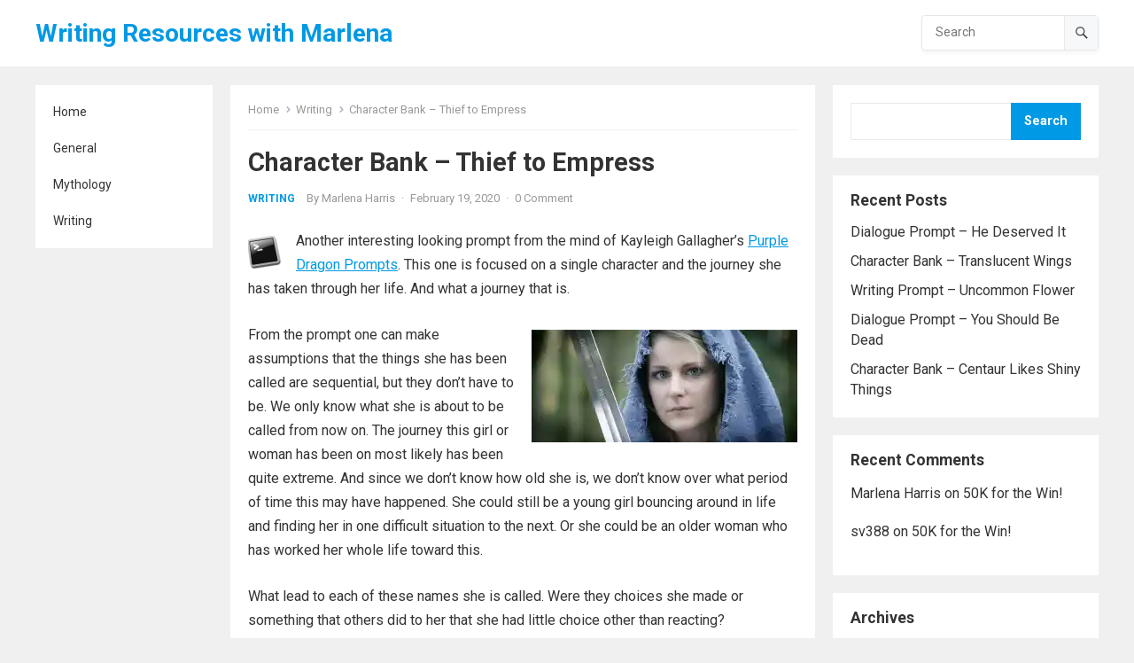

--- FILE ---
content_type: text/html; charset=UTF-8
request_url: https://marlenaharris.com/character-bank-thief-to-empress
body_size: 23149
content:
<!DOCTYPE html>
<html lang="en-US">
<head>
<meta charset="UTF-8">
<meta name="viewport" content="width=device-width, initial-scale=1">
<meta http-equiv="X-UA-Compatible" content="IE=edge">
<meta name="HandheldFriendly" content="true">
<link rel="profile" href="http://gmpg.org/xfn/11">
<link rel="preconnect" href="https://fonts.googleapis.com">
<link rel="preconnect" href="https://fonts.gstatic.com" crossorigin>
<meta name='robots' content='index, follow, max-image-preview:large, max-snippet:-1, max-video-preview:-1' />

	<!-- This site is optimized with the Yoast SEO plugin v26.5 - https://yoast.com/wordpress/plugins/seo/ -->
	<title>Character Bank - Thief to Empress - Writing Resources with Marlena</title>
	<link rel="canonical" href="https://marlenaharris.com/character-bank-thief-to-empress" />
	<meta property="og:locale" content="en_US" />
	<meta property="og:type" content="article" />
	<meta property="og:title" content="Character Bank - Thief to Empress - Writing Resources with Marlena" />
	<meta property="og:description" content="Another interesting looking prompt from the mind of Kayleigh Gallagher&#8217;s Purple Dragon Prompts. This one is focused on a single character and the journey she has taken through her life. And what a journey that is. From the prompt one..." />
	<meta property="og:url" content="https://marlenaharris.com/character-bank-thief-to-empress" />
	<meta property="og:site_name" content="Writing Resources with Marlena" />
	<meta property="article:published_time" content="2020-02-20T00:00:00+00:00" />
	<meta property="article:modified_time" content="2022-09-13T15:42:38+00:00" />
	<meta property="og:image" content="https://marlenaharris.com/wp-content/uploads/2022/09/sword-2625547-scaled.jpg" />
	<meta property="og:image:width" content="2560" />
	<meta property="og:image:height" content="1080" />
	<meta property="og:image:type" content="image/jpeg" />
	<meta name="author" content="Marlena Harris" />
	<meta name="twitter:card" content="summary_large_image" />
	<meta name="twitter:label1" content="Written by" />
	<meta name="twitter:data1" content="Marlena Harris" />
	<meta name="twitter:label2" content="Est. reading time" />
	<meta name="twitter:data2" content="5 minutes" />
	<script type="application/ld+json" class="yoast-schema-graph">{"@context":"https://schema.org","@graph":[{"@type":"WebPage","@id":"https://marlenaharris.com/character-bank-thief-to-empress","url":"https://marlenaharris.com/character-bank-thief-to-empress","name":"Character Bank - Thief to Empress - Writing Resources with Marlena","isPartOf":{"@id":"https://marlenaharris.net/#website"},"primaryImageOfPage":{"@id":"https://marlenaharris.com/character-bank-thief-to-empress#primaryimage"},"image":{"@id":"https://marlenaharris.com/character-bank-thief-to-empress#primaryimage"},"thumbnailUrl":"https://i0.wp.com/marlenaharris.com/wp-content/uploads/2022/09/sword-2625547-scaled.jpg?fit=2560%2C1080&ssl=1","datePublished":"2020-02-20T00:00:00+00:00","dateModified":"2022-09-13T15:42:38+00:00","author":{"@id":"https://marlenaharris.net/#/schema/person/737509357e87a9d1367055709aa10f97"},"breadcrumb":{"@id":"https://marlenaharris.com/character-bank-thief-to-empress#breadcrumb"},"inLanguage":"en-US","potentialAction":[{"@type":"ReadAction","target":["https://marlenaharris.com/character-bank-thief-to-empress"]}]},{"@type":"BreadcrumbList","@id":"https://marlenaharris.com/character-bank-thief-to-empress#breadcrumb","itemListElement":[{"@type":"ListItem","position":1,"name":"Home","item":"https://marlenaharris.net/"},{"@type":"ListItem","position":2,"name":"Character Bank &#8211; Thief to Empress"}]},{"@type":"WebSite","@id":"https://marlenaharris.net/#website","url":"https://marlenaharris.net/","name":"Writing Resources with Marlena","description":"One Stop Resource Hub","potentialAction":[{"@type":"SearchAction","target":{"@type":"EntryPoint","urlTemplate":"https://marlenaharris.net/?s={search_term_string}"},"query-input":{"@type":"PropertyValueSpecification","valueRequired":true,"valueName":"search_term_string"}}],"inLanguage":"en-US"},{"@type":"Person","@id":"https://marlenaharris.net/#/schema/person/737509357e87a9d1367055709aa10f97","name":"Marlena Harris","image":{"@type":"ImageObject","inLanguage":"en-US","@id":"https://marlenaharris.net/#/schema/person/image/","url":"https://secure.gravatar.com/avatar/6ca36fd893ede783fc5b57fbd0acdba61cd71ef933099ea5da1ebff4b5a97185?s=96&d=mm&r=g","contentUrl":"https://secure.gravatar.com/avatar/6ca36fd893ede783fc5b57fbd0acdba61cd71ef933099ea5da1ebff4b5a97185?s=96&d=mm&r=g","caption":"Marlena Harris"},"sameAs":["https://marlenaharris.com"],"url":"https://marlenaharris.com/author/marlena"}]}</script>
	<!-- / Yoast SEO plugin. -->


<link rel='dns-prefetch' href='//platform-api.sharethis.com' />
<link rel='dns-prefetch' href='//stats.wp.com' />
<link rel='dns-prefetch' href='//fonts.googleapis.com' />
<link rel='preconnect' href='//i0.wp.com' />
<link rel='preconnect' href='//c0.wp.com' />
<link rel="alternate" type="application/rss+xml" title="Writing Resources with Marlena &raquo; Feed" href="https://marlenaharris.com/feed" />
<link rel="alternate" type="application/rss+xml" title="Writing Resources with Marlena &raquo; Comments Feed" href="https://marlenaharris.com/comments/feed" />
<link rel="alternate" type="application/rss+xml" title="Writing Resources with Marlena &raquo; Character Bank &#8211; Thief to Empress Comments Feed" href="https://marlenaharris.com/character-bank-thief-to-empress/feed" />
<link rel="alternate" title="oEmbed (JSON)" type="application/json+oembed" href="https://marlenaharris.com/wp-json/oembed/1.0/embed?url=https%3A%2F%2Fmarlenaharris.com%2Fcharacter-bank-thief-to-empress" />
<link rel="alternate" title="oEmbed (XML)" type="text/xml+oembed" href="https://marlenaharris.com/wp-json/oembed/1.0/embed?url=https%3A%2F%2Fmarlenaharris.com%2Fcharacter-bank-thief-to-empress&#038;format=xml" />
<style id='wp-img-auto-sizes-contain-inline-css' type='text/css'>
img:is([sizes=auto i],[sizes^="auto," i]){contain-intrinsic-size:3000px 1500px}
/*# sourceURL=wp-img-auto-sizes-contain-inline-css */
</style>
<link rel='stylesheet' id='jetpack_related-posts-css' href='https://c0.wp.com/p/jetpack/15.3.1/modules/related-posts/related-posts.css' type='text/css' media='all' />
<style id='wp-emoji-styles-inline-css' type='text/css'>

	img.wp-smiley, img.emoji {
		display: inline !important;
		border: none !important;
		box-shadow: none !important;
		height: 1em !important;
		width: 1em !important;
		margin: 0 0.07em !important;
		vertical-align: -0.1em !important;
		background: none !important;
		padding: 0 !important;
	}
/*# sourceURL=wp-emoji-styles-inline-css */
</style>
<style id='wp-block-library-inline-css' type='text/css'>
:root{--wp-block-synced-color:#7a00df;--wp-block-synced-color--rgb:122,0,223;--wp-bound-block-color:var(--wp-block-synced-color);--wp-editor-canvas-background:#ddd;--wp-admin-theme-color:#007cba;--wp-admin-theme-color--rgb:0,124,186;--wp-admin-theme-color-darker-10:#006ba1;--wp-admin-theme-color-darker-10--rgb:0,107,160.5;--wp-admin-theme-color-darker-20:#005a87;--wp-admin-theme-color-darker-20--rgb:0,90,135;--wp-admin-border-width-focus:2px}@media (min-resolution:192dpi){:root{--wp-admin-border-width-focus:1.5px}}.wp-element-button{cursor:pointer}:root .has-very-light-gray-background-color{background-color:#eee}:root .has-very-dark-gray-background-color{background-color:#313131}:root .has-very-light-gray-color{color:#eee}:root .has-very-dark-gray-color{color:#313131}:root .has-vivid-green-cyan-to-vivid-cyan-blue-gradient-background{background:linear-gradient(135deg,#00d084,#0693e3)}:root .has-purple-crush-gradient-background{background:linear-gradient(135deg,#34e2e4,#4721fb 50%,#ab1dfe)}:root .has-hazy-dawn-gradient-background{background:linear-gradient(135deg,#faaca8,#dad0ec)}:root .has-subdued-olive-gradient-background{background:linear-gradient(135deg,#fafae1,#67a671)}:root .has-atomic-cream-gradient-background{background:linear-gradient(135deg,#fdd79a,#004a59)}:root .has-nightshade-gradient-background{background:linear-gradient(135deg,#330968,#31cdcf)}:root .has-midnight-gradient-background{background:linear-gradient(135deg,#020381,#2874fc)}:root{--wp--preset--font-size--normal:16px;--wp--preset--font-size--huge:42px}.has-regular-font-size{font-size:1em}.has-larger-font-size{font-size:2.625em}.has-normal-font-size{font-size:var(--wp--preset--font-size--normal)}.has-huge-font-size{font-size:var(--wp--preset--font-size--huge)}.has-text-align-center{text-align:center}.has-text-align-left{text-align:left}.has-text-align-right{text-align:right}.has-fit-text{white-space:nowrap!important}#end-resizable-editor-section{display:none}.aligncenter{clear:both}.items-justified-left{justify-content:flex-start}.items-justified-center{justify-content:center}.items-justified-right{justify-content:flex-end}.items-justified-space-between{justify-content:space-between}.screen-reader-text{border:0;clip-path:inset(50%);height:1px;margin:-1px;overflow:hidden;padding:0;position:absolute;width:1px;word-wrap:normal!important}.screen-reader-text:focus{background-color:#ddd;clip-path:none;color:#444;display:block;font-size:1em;height:auto;left:5px;line-height:normal;padding:15px 23px 14px;text-decoration:none;top:5px;width:auto;z-index:100000}html :where(.has-border-color){border-style:solid}html :where([style*=border-top-color]){border-top-style:solid}html :where([style*=border-right-color]){border-right-style:solid}html :where([style*=border-bottom-color]){border-bottom-style:solid}html :where([style*=border-left-color]){border-left-style:solid}html :where([style*=border-width]){border-style:solid}html :where([style*=border-top-width]){border-top-style:solid}html :where([style*=border-right-width]){border-right-style:solid}html :where([style*=border-bottom-width]){border-bottom-style:solid}html :where([style*=border-left-width]){border-left-style:solid}html :where(img[class*=wp-image-]){height:auto;max-width:100%}:where(figure){margin:0 0 1em}html :where(.is-position-sticky){--wp-admin--admin-bar--position-offset:var(--wp-admin--admin-bar--height,0px)}@media screen and (max-width:600px){html :where(.is-position-sticky){--wp-admin--admin-bar--position-offset:0px}}

/*# sourceURL=wp-block-library-inline-css */
</style><style id='wp-block-archives-inline-css' type='text/css'>
.wp-block-archives{box-sizing:border-box}.wp-block-archives-dropdown label{display:block}
/*# sourceURL=https://c0.wp.com/c/6.9/wp-includes/blocks/archives/style.min.css */
</style>
<style id='wp-block-categories-inline-css' type='text/css'>
.wp-block-categories{box-sizing:border-box}.wp-block-categories.alignleft{margin-right:2em}.wp-block-categories.alignright{margin-left:2em}.wp-block-categories.wp-block-categories-dropdown.aligncenter{text-align:center}.wp-block-categories .wp-block-categories__label{display:block;width:100%}
/*# sourceURL=https://c0.wp.com/c/6.9/wp-includes/blocks/categories/style.min.css */
</style>
<style id='wp-block-image-inline-css' type='text/css'>
.wp-block-image>a,.wp-block-image>figure>a{display:inline-block}.wp-block-image img{box-sizing:border-box;height:auto;max-width:100%;vertical-align:bottom}@media not (prefers-reduced-motion){.wp-block-image img.hide{visibility:hidden}.wp-block-image img.show{animation:show-content-image .4s}}.wp-block-image[style*=border-radius] img,.wp-block-image[style*=border-radius]>a{border-radius:inherit}.wp-block-image.has-custom-border img{box-sizing:border-box}.wp-block-image.aligncenter{text-align:center}.wp-block-image.alignfull>a,.wp-block-image.alignwide>a{width:100%}.wp-block-image.alignfull img,.wp-block-image.alignwide img{height:auto;width:100%}.wp-block-image .aligncenter,.wp-block-image .alignleft,.wp-block-image .alignright,.wp-block-image.aligncenter,.wp-block-image.alignleft,.wp-block-image.alignright{display:table}.wp-block-image .aligncenter>figcaption,.wp-block-image .alignleft>figcaption,.wp-block-image .alignright>figcaption,.wp-block-image.aligncenter>figcaption,.wp-block-image.alignleft>figcaption,.wp-block-image.alignright>figcaption{caption-side:bottom;display:table-caption}.wp-block-image .alignleft{float:left;margin:.5em 1em .5em 0}.wp-block-image .alignright{float:right;margin:.5em 0 .5em 1em}.wp-block-image .aligncenter{margin-left:auto;margin-right:auto}.wp-block-image :where(figcaption){margin-bottom:1em;margin-top:.5em}.wp-block-image.is-style-circle-mask img{border-radius:9999px}@supports ((-webkit-mask-image:none) or (mask-image:none)) or (-webkit-mask-image:none){.wp-block-image.is-style-circle-mask img{border-radius:0;-webkit-mask-image:url('data:image/svg+xml;utf8,<svg viewBox="0 0 100 100" xmlns="http://www.w3.org/2000/svg"><circle cx="50" cy="50" r="50"/></svg>');mask-image:url('data:image/svg+xml;utf8,<svg viewBox="0 0 100 100" xmlns="http://www.w3.org/2000/svg"><circle cx="50" cy="50" r="50"/></svg>');mask-mode:alpha;-webkit-mask-position:center;mask-position:center;-webkit-mask-repeat:no-repeat;mask-repeat:no-repeat;-webkit-mask-size:contain;mask-size:contain}}:root :where(.wp-block-image.is-style-rounded img,.wp-block-image .is-style-rounded img){border-radius:9999px}.wp-block-image figure{margin:0}.wp-lightbox-container{display:flex;flex-direction:column;position:relative}.wp-lightbox-container img{cursor:zoom-in}.wp-lightbox-container img:hover+button{opacity:1}.wp-lightbox-container button{align-items:center;backdrop-filter:blur(16px) saturate(180%);background-color:#5a5a5a40;border:none;border-radius:4px;cursor:zoom-in;display:flex;height:20px;justify-content:center;opacity:0;padding:0;position:absolute;right:16px;text-align:center;top:16px;width:20px;z-index:100}@media not (prefers-reduced-motion){.wp-lightbox-container button{transition:opacity .2s ease}}.wp-lightbox-container button:focus-visible{outline:3px auto #5a5a5a40;outline:3px auto -webkit-focus-ring-color;outline-offset:3px}.wp-lightbox-container button:hover{cursor:pointer;opacity:1}.wp-lightbox-container button:focus{opacity:1}.wp-lightbox-container button:focus,.wp-lightbox-container button:hover,.wp-lightbox-container button:not(:hover):not(:active):not(.has-background){background-color:#5a5a5a40;border:none}.wp-lightbox-overlay{box-sizing:border-box;cursor:zoom-out;height:100vh;left:0;overflow:hidden;position:fixed;top:0;visibility:hidden;width:100%;z-index:100000}.wp-lightbox-overlay .close-button{align-items:center;cursor:pointer;display:flex;justify-content:center;min-height:40px;min-width:40px;padding:0;position:absolute;right:calc(env(safe-area-inset-right) + 16px);top:calc(env(safe-area-inset-top) + 16px);z-index:5000000}.wp-lightbox-overlay .close-button:focus,.wp-lightbox-overlay .close-button:hover,.wp-lightbox-overlay .close-button:not(:hover):not(:active):not(.has-background){background:none;border:none}.wp-lightbox-overlay .lightbox-image-container{height:var(--wp--lightbox-container-height);left:50%;overflow:hidden;position:absolute;top:50%;transform:translate(-50%,-50%);transform-origin:top left;width:var(--wp--lightbox-container-width);z-index:9999999999}.wp-lightbox-overlay .wp-block-image{align-items:center;box-sizing:border-box;display:flex;height:100%;justify-content:center;margin:0;position:relative;transform-origin:0 0;width:100%;z-index:3000000}.wp-lightbox-overlay .wp-block-image img{height:var(--wp--lightbox-image-height);min-height:var(--wp--lightbox-image-height);min-width:var(--wp--lightbox-image-width);width:var(--wp--lightbox-image-width)}.wp-lightbox-overlay .wp-block-image figcaption{display:none}.wp-lightbox-overlay button{background:none;border:none}.wp-lightbox-overlay .scrim{background-color:#fff;height:100%;opacity:.9;position:absolute;width:100%;z-index:2000000}.wp-lightbox-overlay.active{visibility:visible}@media not (prefers-reduced-motion){.wp-lightbox-overlay.active{animation:turn-on-visibility .25s both}.wp-lightbox-overlay.active img{animation:turn-on-visibility .35s both}.wp-lightbox-overlay.show-closing-animation:not(.active){animation:turn-off-visibility .35s both}.wp-lightbox-overlay.show-closing-animation:not(.active) img{animation:turn-off-visibility .25s both}.wp-lightbox-overlay.zoom.active{animation:none;opacity:1;visibility:visible}.wp-lightbox-overlay.zoom.active .lightbox-image-container{animation:lightbox-zoom-in .4s}.wp-lightbox-overlay.zoom.active .lightbox-image-container img{animation:none}.wp-lightbox-overlay.zoom.active .scrim{animation:turn-on-visibility .4s forwards}.wp-lightbox-overlay.zoom.show-closing-animation:not(.active){animation:none}.wp-lightbox-overlay.zoom.show-closing-animation:not(.active) .lightbox-image-container{animation:lightbox-zoom-out .4s}.wp-lightbox-overlay.zoom.show-closing-animation:not(.active) .lightbox-image-container img{animation:none}.wp-lightbox-overlay.zoom.show-closing-animation:not(.active) .scrim{animation:turn-off-visibility .4s forwards}}@keyframes show-content-image{0%{visibility:hidden}99%{visibility:hidden}to{visibility:visible}}@keyframes turn-on-visibility{0%{opacity:0}to{opacity:1}}@keyframes turn-off-visibility{0%{opacity:1;visibility:visible}99%{opacity:0;visibility:visible}to{opacity:0;visibility:hidden}}@keyframes lightbox-zoom-in{0%{transform:translate(calc((-100vw + var(--wp--lightbox-scrollbar-width))/2 + var(--wp--lightbox-initial-left-position)),calc(-50vh + var(--wp--lightbox-initial-top-position))) scale(var(--wp--lightbox-scale))}to{transform:translate(-50%,-50%) scale(1)}}@keyframes lightbox-zoom-out{0%{transform:translate(-50%,-50%) scale(1);visibility:visible}99%{visibility:visible}to{transform:translate(calc((-100vw + var(--wp--lightbox-scrollbar-width))/2 + var(--wp--lightbox-initial-left-position)),calc(-50vh + var(--wp--lightbox-initial-top-position))) scale(var(--wp--lightbox-scale));visibility:hidden}}
/*# sourceURL=https://c0.wp.com/c/6.9/wp-includes/blocks/image/style.min.css */
</style>
<style id='wp-block-image-theme-inline-css' type='text/css'>
:root :where(.wp-block-image figcaption){color:#555;font-size:13px;text-align:center}.is-dark-theme :root :where(.wp-block-image figcaption){color:#ffffffa6}.wp-block-image{margin:0 0 1em}
/*# sourceURL=https://c0.wp.com/c/6.9/wp-includes/blocks/image/theme.min.css */
</style>
<style id='wp-block-latest-comments-inline-css' type='text/css'>
ol.wp-block-latest-comments{box-sizing:border-box;margin-left:0}:where(.wp-block-latest-comments:not([style*=line-height] .wp-block-latest-comments__comment)){line-height:1.1}:where(.wp-block-latest-comments:not([style*=line-height] .wp-block-latest-comments__comment-excerpt p)){line-height:1.8}.has-dates :where(.wp-block-latest-comments:not([style*=line-height])),.has-excerpts :where(.wp-block-latest-comments:not([style*=line-height])){line-height:1.5}.wp-block-latest-comments .wp-block-latest-comments{padding-left:0}.wp-block-latest-comments__comment{list-style:none;margin-bottom:1em}.has-avatars .wp-block-latest-comments__comment{list-style:none;min-height:2.25em}.has-avatars .wp-block-latest-comments__comment .wp-block-latest-comments__comment-excerpt,.has-avatars .wp-block-latest-comments__comment .wp-block-latest-comments__comment-meta{margin-left:3.25em}.wp-block-latest-comments__comment-excerpt p{font-size:.875em;margin:.36em 0 1.4em}.wp-block-latest-comments__comment-date{display:block;font-size:.75em}.wp-block-latest-comments .avatar,.wp-block-latest-comments__comment-avatar{border-radius:1.5em;display:block;float:left;height:2.5em;margin-right:.75em;width:2.5em}.wp-block-latest-comments[class*=-font-size] a,.wp-block-latest-comments[style*=font-size] a{font-size:inherit}
/*# sourceURL=https://c0.wp.com/c/6.9/wp-includes/blocks/latest-comments/style.min.css */
</style>
<style id='wp-block-latest-posts-inline-css' type='text/css'>
.wp-block-latest-posts{box-sizing:border-box}.wp-block-latest-posts.alignleft{margin-right:2em}.wp-block-latest-posts.alignright{margin-left:2em}.wp-block-latest-posts.wp-block-latest-posts__list{list-style:none}.wp-block-latest-posts.wp-block-latest-posts__list li{clear:both;overflow-wrap:break-word}.wp-block-latest-posts.is-grid{display:flex;flex-wrap:wrap}.wp-block-latest-posts.is-grid li{margin:0 1.25em 1.25em 0;width:100%}@media (min-width:600px){.wp-block-latest-posts.columns-2 li{width:calc(50% - .625em)}.wp-block-latest-posts.columns-2 li:nth-child(2n){margin-right:0}.wp-block-latest-posts.columns-3 li{width:calc(33.33333% - .83333em)}.wp-block-latest-posts.columns-3 li:nth-child(3n){margin-right:0}.wp-block-latest-posts.columns-4 li{width:calc(25% - .9375em)}.wp-block-latest-posts.columns-4 li:nth-child(4n){margin-right:0}.wp-block-latest-posts.columns-5 li{width:calc(20% - 1em)}.wp-block-latest-posts.columns-5 li:nth-child(5n){margin-right:0}.wp-block-latest-posts.columns-6 li{width:calc(16.66667% - 1.04167em)}.wp-block-latest-posts.columns-6 li:nth-child(6n){margin-right:0}}:root :where(.wp-block-latest-posts.is-grid){padding:0}:root :where(.wp-block-latest-posts.wp-block-latest-posts__list){padding-left:0}.wp-block-latest-posts__post-author,.wp-block-latest-posts__post-date{display:block;font-size:.8125em}.wp-block-latest-posts__post-excerpt,.wp-block-latest-posts__post-full-content{margin-bottom:1em;margin-top:.5em}.wp-block-latest-posts__featured-image a{display:inline-block}.wp-block-latest-posts__featured-image img{height:auto;max-width:100%;width:auto}.wp-block-latest-posts__featured-image.alignleft{float:left;margin-right:1em}.wp-block-latest-posts__featured-image.alignright{float:right;margin-left:1em}.wp-block-latest-posts__featured-image.aligncenter{margin-bottom:1em;text-align:center}
/*# sourceURL=https://c0.wp.com/c/6.9/wp-includes/blocks/latest-posts/style.min.css */
</style>
<style id='wp-block-search-inline-css' type='text/css'>
.wp-block-search__button{margin-left:10px;word-break:normal}.wp-block-search__button.has-icon{line-height:0}.wp-block-search__button svg{height:1.25em;min-height:24px;min-width:24px;width:1.25em;fill:currentColor;vertical-align:text-bottom}:where(.wp-block-search__button){border:1px solid #ccc;padding:6px 10px}.wp-block-search__inside-wrapper{display:flex;flex:auto;flex-wrap:nowrap;max-width:100%}.wp-block-search__label{width:100%}.wp-block-search.wp-block-search__button-only .wp-block-search__button{box-sizing:border-box;display:flex;flex-shrink:0;justify-content:center;margin-left:0;max-width:100%}.wp-block-search.wp-block-search__button-only .wp-block-search__inside-wrapper{min-width:0!important;transition-property:width}.wp-block-search.wp-block-search__button-only .wp-block-search__input{flex-basis:100%;transition-duration:.3s}.wp-block-search.wp-block-search__button-only.wp-block-search__searchfield-hidden,.wp-block-search.wp-block-search__button-only.wp-block-search__searchfield-hidden .wp-block-search__inside-wrapper{overflow:hidden}.wp-block-search.wp-block-search__button-only.wp-block-search__searchfield-hidden .wp-block-search__input{border-left-width:0!important;border-right-width:0!important;flex-basis:0;flex-grow:0;margin:0;min-width:0!important;padding-left:0!important;padding-right:0!important;width:0!important}:where(.wp-block-search__input){appearance:none;border:1px solid #949494;flex-grow:1;font-family:inherit;font-size:inherit;font-style:inherit;font-weight:inherit;letter-spacing:inherit;line-height:inherit;margin-left:0;margin-right:0;min-width:3rem;padding:8px;text-decoration:unset!important;text-transform:inherit}:where(.wp-block-search__button-inside .wp-block-search__inside-wrapper){background-color:#fff;border:1px solid #949494;box-sizing:border-box;padding:4px}:where(.wp-block-search__button-inside .wp-block-search__inside-wrapper) .wp-block-search__input{border:none;border-radius:0;padding:0 4px}:where(.wp-block-search__button-inside .wp-block-search__inside-wrapper) .wp-block-search__input:focus{outline:none}:where(.wp-block-search__button-inside .wp-block-search__inside-wrapper) :where(.wp-block-search__button){padding:4px 8px}.wp-block-search.aligncenter .wp-block-search__inside-wrapper{margin:auto}.wp-block[data-align=right] .wp-block-search.wp-block-search__button-only .wp-block-search__inside-wrapper{float:right}
/*# sourceURL=https://c0.wp.com/c/6.9/wp-includes/blocks/search/style.min.css */
</style>
<style id='wp-block-search-theme-inline-css' type='text/css'>
.wp-block-search .wp-block-search__label{font-weight:700}.wp-block-search__button{border:1px solid #ccc;padding:.375em .625em}
/*# sourceURL=https://c0.wp.com/c/6.9/wp-includes/blocks/search/theme.min.css */
</style>
<style id='wp-block-group-inline-css' type='text/css'>
.wp-block-group{box-sizing:border-box}:where(.wp-block-group.wp-block-group-is-layout-constrained){position:relative}
/*# sourceURL=https://c0.wp.com/c/6.9/wp-includes/blocks/group/style.min.css */
</style>
<style id='wp-block-group-theme-inline-css' type='text/css'>
:where(.wp-block-group.has-background){padding:1.25em 2.375em}
/*# sourceURL=https://c0.wp.com/c/6.9/wp-includes/blocks/group/theme.min.css */
</style>
<style id='global-styles-inline-css' type='text/css'>
:root{--wp--preset--aspect-ratio--square: 1;--wp--preset--aspect-ratio--4-3: 4/3;--wp--preset--aspect-ratio--3-4: 3/4;--wp--preset--aspect-ratio--3-2: 3/2;--wp--preset--aspect-ratio--2-3: 2/3;--wp--preset--aspect-ratio--16-9: 16/9;--wp--preset--aspect-ratio--9-16: 9/16;--wp--preset--color--black: #000000;--wp--preset--color--cyan-bluish-gray: #abb8c3;--wp--preset--color--white: #ffffff;--wp--preset--color--pale-pink: #f78da7;--wp--preset--color--vivid-red: #cf2e2e;--wp--preset--color--luminous-vivid-orange: #ff6900;--wp--preset--color--luminous-vivid-amber: #fcb900;--wp--preset--color--light-green-cyan: #7bdcb5;--wp--preset--color--vivid-green-cyan: #00d084;--wp--preset--color--pale-cyan-blue: #8ed1fc;--wp--preset--color--vivid-cyan-blue: #0693e3;--wp--preset--color--vivid-purple: #9b51e0;--wp--preset--gradient--vivid-cyan-blue-to-vivid-purple: linear-gradient(135deg,rgb(6,147,227) 0%,rgb(155,81,224) 100%);--wp--preset--gradient--light-green-cyan-to-vivid-green-cyan: linear-gradient(135deg,rgb(122,220,180) 0%,rgb(0,208,130) 100%);--wp--preset--gradient--luminous-vivid-amber-to-luminous-vivid-orange: linear-gradient(135deg,rgb(252,185,0) 0%,rgb(255,105,0) 100%);--wp--preset--gradient--luminous-vivid-orange-to-vivid-red: linear-gradient(135deg,rgb(255,105,0) 0%,rgb(207,46,46) 100%);--wp--preset--gradient--very-light-gray-to-cyan-bluish-gray: linear-gradient(135deg,rgb(238,238,238) 0%,rgb(169,184,195) 100%);--wp--preset--gradient--cool-to-warm-spectrum: linear-gradient(135deg,rgb(74,234,220) 0%,rgb(151,120,209) 20%,rgb(207,42,186) 40%,rgb(238,44,130) 60%,rgb(251,105,98) 80%,rgb(254,248,76) 100%);--wp--preset--gradient--blush-light-purple: linear-gradient(135deg,rgb(255,206,236) 0%,rgb(152,150,240) 100%);--wp--preset--gradient--blush-bordeaux: linear-gradient(135deg,rgb(254,205,165) 0%,rgb(254,45,45) 50%,rgb(107,0,62) 100%);--wp--preset--gradient--luminous-dusk: linear-gradient(135deg,rgb(255,203,112) 0%,rgb(199,81,192) 50%,rgb(65,88,208) 100%);--wp--preset--gradient--pale-ocean: linear-gradient(135deg,rgb(255,245,203) 0%,rgb(182,227,212) 50%,rgb(51,167,181) 100%);--wp--preset--gradient--electric-grass: linear-gradient(135deg,rgb(202,248,128) 0%,rgb(113,206,126) 100%);--wp--preset--gradient--midnight: linear-gradient(135deg,rgb(2,3,129) 0%,rgb(40,116,252) 100%);--wp--preset--font-size--small: 13px;--wp--preset--font-size--medium: 20px;--wp--preset--font-size--large: 36px;--wp--preset--font-size--x-large: 42px;--wp--preset--spacing--20: 0.44rem;--wp--preset--spacing--30: 0.67rem;--wp--preset--spacing--40: 1rem;--wp--preset--spacing--50: 1.5rem;--wp--preset--spacing--60: 2.25rem;--wp--preset--spacing--70: 3.38rem;--wp--preset--spacing--80: 5.06rem;--wp--preset--shadow--natural: 6px 6px 9px rgba(0, 0, 0, 0.2);--wp--preset--shadow--deep: 12px 12px 50px rgba(0, 0, 0, 0.4);--wp--preset--shadow--sharp: 6px 6px 0px rgba(0, 0, 0, 0.2);--wp--preset--shadow--outlined: 6px 6px 0px -3px rgb(255, 255, 255), 6px 6px rgb(0, 0, 0);--wp--preset--shadow--crisp: 6px 6px 0px rgb(0, 0, 0);}:where(.is-layout-flex){gap: 0.5em;}:where(.is-layout-grid){gap: 0.5em;}body .is-layout-flex{display: flex;}.is-layout-flex{flex-wrap: wrap;align-items: center;}.is-layout-flex > :is(*, div){margin: 0;}body .is-layout-grid{display: grid;}.is-layout-grid > :is(*, div){margin: 0;}:where(.wp-block-columns.is-layout-flex){gap: 2em;}:where(.wp-block-columns.is-layout-grid){gap: 2em;}:where(.wp-block-post-template.is-layout-flex){gap: 1.25em;}:where(.wp-block-post-template.is-layout-grid){gap: 1.25em;}.has-black-color{color: var(--wp--preset--color--black) !important;}.has-cyan-bluish-gray-color{color: var(--wp--preset--color--cyan-bluish-gray) !important;}.has-white-color{color: var(--wp--preset--color--white) !important;}.has-pale-pink-color{color: var(--wp--preset--color--pale-pink) !important;}.has-vivid-red-color{color: var(--wp--preset--color--vivid-red) !important;}.has-luminous-vivid-orange-color{color: var(--wp--preset--color--luminous-vivid-orange) !important;}.has-luminous-vivid-amber-color{color: var(--wp--preset--color--luminous-vivid-amber) !important;}.has-light-green-cyan-color{color: var(--wp--preset--color--light-green-cyan) !important;}.has-vivid-green-cyan-color{color: var(--wp--preset--color--vivid-green-cyan) !important;}.has-pale-cyan-blue-color{color: var(--wp--preset--color--pale-cyan-blue) !important;}.has-vivid-cyan-blue-color{color: var(--wp--preset--color--vivid-cyan-blue) !important;}.has-vivid-purple-color{color: var(--wp--preset--color--vivid-purple) !important;}.has-black-background-color{background-color: var(--wp--preset--color--black) !important;}.has-cyan-bluish-gray-background-color{background-color: var(--wp--preset--color--cyan-bluish-gray) !important;}.has-white-background-color{background-color: var(--wp--preset--color--white) !important;}.has-pale-pink-background-color{background-color: var(--wp--preset--color--pale-pink) !important;}.has-vivid-red-background-color{background-color: var(--wp--preset--color--vivid-red) !important;}.has-luminous-vivid-orange-background-color{background-color: var(--wp--preset--color--luminous-vivid-orange) !important;}.has-luminous-vivid-amber-background-color{background-color: var(--wp--preset--color--luminous-vivid-amber) !important;}.has-light-green-cyan-background-color{background-color: var(--wp--preset--color--light-green-cyan) !important;}.has-vivid-green-cyan-background-color{background-color: var(--wp--preset--color--vivid-green-cyan) !important;}.has-pale-cyan-blue-background-color{background-color: var(--wp--preset--color--pale-cyan-blue) !important;}.has-vivid-cyan-blue-background-color{background-color: var(--wp--preset--color--vivid-cyan-blue) !important;}.has-vivid-purple-background-color{background-color: var(--wp--preset--color--vivid-purple) !important;}.has-black-border-color{border-color: var(--wp--preset--color--black) !important;}.has-cyan-bluish-gray-border-color{border-color: var(--wp--preset--color--cyan-bluish-gray) !important;}.has-white-border-color{border-color: var(--wp--preset--color--white) !important;}.has-pale-pink-border-color{border-color: var(--wp--preset--color--pale-pink) !important;}.has-vivid-red-border-color{border-color: var(--wp--preset--color--vivid-red) !important;}.has-luminous-vivid-orange-border-color{border-color: var(--wp--preset--color--luminous-vivid-orange) !important;}.has-luminous-vivid-amber-border-color{border-color: var(--wp--preset--color--luminous-vivid-amber) !important;}.has-light-green-cyan-border-color{border-color: var(--wp--preset--color--light-green-cyan) !important;}.has-vivid-green-cyan-border-color{border-color: var(--wp--preset--color--vivid-green-cyan) !important;}.has-pale-cyan-blue-border-color{border-color: var(--wp--preset--color--pale-cyan-blue) !important;}.has-vivid-cyan-blue-border-color{border-color: var(--wp--preset--color--vivid-cyan-blue) !important;}.has-vivid-purple-border-color{border-color: var(--wp--preset--color--vivid-purple) !important;}.has-vivid-cyan-blue-to-vivid-purple-gradient-background{background: var(--wp--preset--gradient--vivid-cyan-blue-to-vivid-purple) !important;}.has-light-green-cyan-to-vivid-green-cyan-gradient-background{background: var(--wp--preset--gradient--light-green-cyan-to-vivid-green-cyan) !important;}.has-luminous-vivid-amber-to-luminous-vivid-orange-gradient-background{background: var(--wp--preset--gradient--luminous-vivid-amber-to-luminous-vivid-orange) !important;}.has-luminous-vivid-orange-to-vivid-red-gradient-background{background: var(--wp--preset--gradient--luminous-vivid-orange-to-vivid-red) !important;}.has-very-light-gray-to-cyan-bluish-gray-gradient-background{background: var(--wp--preset--gradient--very-light-gray-to-cyan-bluish-gray) !important;}.has-cool-to-warm-spectrum-gradient-background{background: var(--wp--preset--gradient--cool-to-warm-spectrum) !important;}.has-blush-light-purple-gradient-background{background: var(--wp--preset--gradient--blush-light-purple) !important;}.has-blush-bordeaux-gradient-background{background: var(--wp--preset--gradient--blush-bordeaux) !important;}.has-luminous-dusk-gradient-background{background: var(--wp--preset--gradient--luminous-dusk) !important;}.has-pale-ocean-gradient-background{background: var(--wp--preset--gradient--pale-ocean) !important;}.has-electric-grass-gradient-background{background: var(--wp--preset--gradient--electric-grass) !important;}.has-midnight-gradient-background{background: var(--wp--preset--gradient--midnight) !important;}.has-small-font-size{font-size: var(--wp--preset--font-size--small) !important;}.has-medium-font-size{font-size: var(--wp--preset--font-size--medium) !important;}.has-large-font-size{font-size: var(--wp--preset--font-size--large) !important;}.has-x-large-font-size{font-size: var(--wp--preset--font-size--x-large) !important;}
/*# sourceURL=global-styles-inline-css */
</style>

<style id='classic-theme-styles-inline-css' type='text/css'>
/*! This file is auto-generated */
.wp-block-button__link{color:#fff;background-color:#32373c;border-radius:9999px;box-shadow:none;text-decoration:none;padding:calc(.667em + 2px) calc(1.333em + 2px);font-size:1.125em}.wp-block-file__button{background:#32373c;color:#fff;text-decoration:none}
/*# sourceURL=/wp-includes/css/classic-themes.min.css */
</style>
<link rel='stylesheet' id='blogshare-googlefonts-css' href='https://fonts.googleapis.com/css2?family=Roboto:wght@400;700&#038;display=swap' type='text/css' media='all' />
<link rel='stylesheet' id='blogshare-style-css' href='https://marlenaharris.com/wp-content/themes/blogshare/style.css?ver=20230701' type='text/css' media='all' />
<link rel='stylesheet' id='blogshare-responsive-style-css' href='https://marlenaharris.com/wp-content/themes/blogshare/responsive.css?ver=20230701' type='text/css' media='all' />
<link rel='stylesheet' id='font-awesome-style-css' href='https://marlenaharris.com/wp-content/themes/blogshare/assets/css/font-awesome.css?ver=20230701' type='text/css' media='all' />
<link rel='stylesheet' id='genericons-style-css' href='https://marlenaharris.com/wp-content/themes/blogshare/genericons/genericons.css?ver=6.9' type='text/css' media='all' />
<link rel='stylesheet' id='wp-block-paragraph-css' href='https://c0.wp.com/c/6.9/wp-includes/blocks/paragraph/style.min.css' type='text/css' media='all' />
<link rel='stylesheet' id='wp-block-heading-css' href='https://c0.wp.com/c/6.9/wp-includes/blocks/heading/style.min.css' type='text/css' media='all' />
<link rel='stylesheet' id='commentluv_style-css' href='https://marlenaharris.com/wp-content/plugins/commentluv/css/commentluv.css?ver=6.9' type='text/css' media='all' />
<script type="text/javascript" id="jetpack_related-posts-js-extra">
/* <![CDATA[ */
var related_posts_js_options = {"post_heading":"h4"};
//# sourceURL=jetpack_related-posts-js-extra
/* ]]> */
</script>
<script type="text/javascript" src="https://c0.wp.com/p/jetpack/15.3.1/_inc/build/related-posts/related-posts.min.js" id="jetpack_related-posts-js"></script>
<script type="text/javascript" src="https://c0.wp.com/c/6.9/wp-includes/js/jquery/jquery.min.js" id="jquery-core-js"></script>
<script type="text/javascript" src="https://c0.wp.com/c/6.9/wp-includes/js/jquery/jquery-migrate.min.js" id="jquery-migrate-js"></script>
<script type="text/javascript" id="commentluv_script-js-extra">
/* <![CDATA[ */
var cl_settings = {"name":"author","url":"url","comment":"comment","email":"email","infopanel":"on","default_on":"on","default_on_admin":"on","cl_version":"4","images":"https://marlenaharris.com/wp-content/plugins/commentluv/images/","api_url":"https://marlenaharris.com/wp-admin/admin-ajax.php","api_url_alt":"https://marlenaharris.com/wp-admin/admin-ajax.php","_fetch":"18826b0b60","_info":"7448d8caf7","infoback":"white","infotext":"black","template_insert":"","logged_in":"","refer":"https://marlenaharris.com/character-bank-thief-to-empress","no_url_message":"Please enter a URL and then click the CommentLuv checkbox if you want to add your last blog post","no_http_message":"Please use http:// in front of your url","no_url_logged_in_message":"You need to visit your profile in the dashboard and update your details with your site URL","no_info_message":"No info was available or an error occured"};
//# sourceURL=commentluv_script-js-extra
/* ]]> */
</script>
<script type="text/javascript" src="https://marlenaharris.com/wp-content/plugins/commentluv/js/commentluv.js?ver=4" id="commentluv_script-js"></script>
<script type="text/javascript" src="//platform-api.sharethis.com/js/sharethis.js#source=googleanalytics-wordpress#product=ga" id="googleanalytics-platform-sharethis-js"></script>
<link rel="https://api.w.org/" href="https://marlenaharris.com/wp-json/" /><link rel="alternate" title="JSON" type="application/json" href="https://marlenaharris.com/wp-json/wp/v2/posts/222" /><link rel="EditURI" type="application/rsd+xml" title="RSD" href="https://marlenaharris.com/xmlrpc.php?rsd" />
<meta name="generator" content="WordPress 6.9" />
<link rel='shortlink' href='https://marlenaharris.com/?p=222' />
	<style>img#wpstats{display:none}</style>
		<link rel="pingback" href="https://marlenaharris.com/xmlrpc.php"><link rel="icon" href="https://i0.wp.com/marlenaharris.com/wp-content/uploads/2022/09/cropped-M.png?fit=32%2C32&#038;ssl=1" sizes="32x32" />
<link rel="icon" href="https://i0.wp.com/marlenaharris.com/wp-content/uploads/2022/09/cropped-M.png?fit=192%2C192&#038;ssl=1" sizes="192x192" />
<link rel="apple-touch-icon" href="https://i0.wp.com/marlenaharris.com/wp-content/uploads/2022/09/cropped-M.png?fit=180%2C180&#038;ssl=1" />
<meta name="msapplication-TileImage" content="https://i0.wp.com/marlenaharris.com/wp-content/uploads/2022/09/cropped-M.png?fit=270%2C270&#038;ssl=1" />
</head>

<body class="wp-singular post-template-default single single-post postid-222 single-format-standard wp-embed-responsive wp-theme-blogshare">


<div id="page" class="site no-admin-bar">

	<a class="skip-link screen-reader-text" href="#content">Skip to content</a>

	<header id="masthead" class="site-header clear">

		<div class="site-start clear">

			<div class="container">

			<div class="site-branding">

				
				
					<div class="site-title-desc">

						<div class="site-title">
							<a href="https://marlenaharris.com">Writing Resources with Marlena</a>
						</div><!-- .site-title -->	

						<div class="site-description">
							One Stop Resource Hub						</div><!-- .site-desc -->

					</div><!-- .site-title-desc -->

				
			</div><!-- .site-branding -->	

			<nav id="primary-nav" class="primary-navigation">

				
			</nav><!-- #primary-nav -->

			<div class="header-search">
				<form id="searchform" method="get" action="https://marlenaharris.com/">
					<input type="search" name="s" class="search-input" placeholder="Search" autocomplete="off">
					<button type="submit" class="search-submit"><span class="genericon genericon-search"></span></button>		
				</form>
			</div><!-- .header-search -->

			<div class="header-toggles">
				<button class="toggle nav-toggle mobile-nav-toggle" data-toggle-target=".menu-modal"  data-toggle-body-class="showing-menu-modal" aria-expanded="false" data-set-focus=".close-nav-toggle">
					<span class="toggle-inner">
						<span class="toggle-icon">
							<svg class="svg-icon" aria-hidden="true" role="img" focusable="false" xmlns="http://www.w3.org/2000/svg" width="26" height="7" viewBox="0 0 26 7"><path fill-rule="evenodd" d="M332.5,45 C330.567003,45 329,43.4329966 329,41.5 C329,39.5670034 330.567003,38 332.5,38 C334.432997,38 336,39.5670034 336,41.5 C336,43.4329966 334.432997,45 332.5,45 Z M342,45 C340.067003,45 338.5,43.4329966 338.5,41.5 C338.5,39.5670034 340.067003,38 342,38 C343.932997,38 345.5,39.5670034 345.5,41.5 C345.5,43.4329966 343.932997,45 342,45 Z M351.5,45 C349.567003,45 348,43.4329966 348,41.5 C348,39.5670034 349.567003,38 351.5,38 C353.432997,38 355,39.5670034 355,41.5 C355,43.4329966 353.432997,45 351.5,45 Z" transform="translate(-329 -38)" /></svg>						</span>
						<span class="toggle-text">Menu</span>
					</span>
				</button><!-- .nav-toggle -->
			</div><!-- .header-toggles -->	

		</div><!-- .site-start -->			

		</div><!-- .container -->

	</header><!-- #masthead -->

	<div class="menu-modal cover-modal header-footer-group" data-modal-target-string=".menu-modal">

		<div class="menu-modal-inner modal-inner">

			<div class="menu-wrapper section-inner">

				<div class="menu-top">

					<button class="toggle close-nav-toggle fill-children-current-color" data-toggle-target=".menu-modal" data-toggle-body-class="showing-menu-modal" aria-expanded="false" data-set-focus=".menu-modal">
						<span class="toggle-text">Close Menu</span>
						<svg class="svg-icon" aria-hidden="true" role="img" focusable="false" xmlns="http://www.w3.org/2000/svg" width="16" height="16" viewBox="0 0 16 16"><polygon fill="" fill-rule="evenodd" points="6.852 7.649 .399 1.195 1.445 .149 7.899 6.602 14.352 .149 15.399 1.195 8.945 7.649 15.399 14.102 14.352 15.149 7.899 8.695 1.445 15.149 .399 14.102" /></svg>					</button><!-- .nav-toggle -->

					
					<nav class="mobile-menu" aria-label="Mobile" role="navigation">

						<ul class="modal-menu reset-list-style">

						<li class="page_item page-item-640"><div class="ancestor-wrapper"><a href="https://marlenaharris.com/about">About</a></div><!-- .ancestor-wrapper --></li>
<li class="page_item page-item-659"><div class="ancestor-wrapper"><a href="https://marlenaharris.com/bookshelf">Bookshelf</a></div><!-- .ancestor-wrapper --></li>

						</ul>

					</nav>

				</div><!-- .menu-top -->

			</div><!-- .menu-wrapper -->

		</div><!-- .menu-modal-inner -->

	</div><!-- .menu-modal -->		
		
	<div id="content" class="site-content  container">

		<div class="clear">

		<div class="left-sidebar left_sidebar">

	
	<nav id="left-nav" class="left-navigation">

		
			<ul id="left-menu" class="sf-menu">
				<li><a href="https://marlenaharris.com">Home</a></li>
					<li class="cat-item cat-item-1"><a href="https://marlenaharris.com/category/general">General</a>
</li>
	<li class="cat-item cat-item-3"><a href="https://marlenaharris.com/category/mythology">Mythology</a>
</li>
	<li class="cat-item cat-item-9"><a href="https://marlenaharris.com/category/writing">Writing</a>
</li>
			</ul><!-- .sf-menu -->

		
	</nav><!-- #left-nav -->

	<div class="sidebar left-widget-area">

		
	</div><!-- #secondary -->

</div><!-- .left-sidebar -->
	<div class="content-wrap">

	<div id="primary" class="content-area">

		<main id="main" class="site-main">
		
		
<div class="breadcrumbs-nav">
	<a href="https://marlenaharris.com">Home</a>
	<span class="post-category"><a href="https://marlenaharris.com/category/writing">Writing</a> </span>
	<span class="post-title">Character Bank &#8211; Thief to Empress</span>
</div>
	

<article id="post-222" class="post-222 post type-post status-publish format-standard hentry category-writing tag-character-bank tag-criminals tag-fantasy tag-historical-fiction tag-purple-dragon-prompts tag-royalty-nobility">

	<header class="entry-header">

		<h1 class="entry-title">Character Bank &#8211; Thief to Empress</h1>
		<div class="entry-meta">

	<span class="entry-category"><a href="https://marlenaharris.com/category/writing">Writing</a> </span>
	<span class="entry-author">By <a href="https://marlenaharris.com/author/marlena" title="Posts by Marlena Harris" rel="author">Marlena Harris</a></span>
	<span class="sep">&middot;</span>	
	<span class="entry-date">February 19, 2020</span>
	<span class="sep">&middot;</span>
	<span class='entry-comment'><a href="https://marlenaharris.com/character-bank-thief-to-empress#respond" class="comments-link" >0 Comment</a></span>
	
</div><!-- .entry-meta -->
		
	</header><!-- .entry-header -->

	<div class="entry-content">
		<div class="wp-block-image">
<figure class="alignleft size-thumbnail is-resized"><a href="https://i0.wp.com/marlenaharris.com/wp-content/uploads/2022/03/bash-148836.png?ssl=1"><img data-recalc-dims="1" decoding="async" src="https://i0.wp.com/marlenaharris.com/wp-content/uploads/2022/03/bash-148836.png?resize=38%2C38&#038;ssl=1" alt="" class="wp-image-665" width="38" height="38" srcset="https://i0.wp.com/marlenaharris.com/wp-content/uploads/2022/03/bash-148836.png?resize=150%2C150&amp;ssl=1 150w, https://i0.wp.com/marlenaharris.com/wp-content/uploads/2022/03/bash-148836.png?zoom=2&amp;resize=38%2C38&amp;ssl=1 76w" sizes="(max-width: 38px) 100vw, 38px" /></a></figure>
</div>


<p>Another interesting looking prompt from the mind of Kayleigh Gallagher&#8217;s <a href="https://sites.google.com/view/the-aspiring-author/for-writers/purple-dragon-prompts">Purple Dragon Prompts</a>. This one is focused on a single character and the journey she has taken through her life. And what a journey that is.</p>


<div class="wp-block-image">
<figure class="alignright size-medium"><a href="https://i0.wp.com/marlenaharris.com/wp-content/uploads/2022/09/sword-2625547-scaled.jpg?ssl=1"><img data-recalc-dims="1" decoding="async" width="300" height="127" src="https://i0.wp.com/marlenaharris.com/wp-content/uploads/2022/09/sword-2625547.jpg?resize=300%2C127&#038;ssl=1" alt="" class="wp-image-1186" srcset="https://i0.wp.com/marlenaharris.com/wp-content/uploads/2022/09/sword-2625547-scaled.jpg?resize=300%2C127&amp;ssl=1 300w, https://i0.wp.com/marlenaharris.com/wp-content/uploads/2022/09/sword-2625547-scaled.jpg?resize=1024%2C432&amp;ssl=1 1024w, https://i0.wp.com/marlenaharris.com/wp-content/uploads/2022/09/sword-2625547-scaled.jpg?resize=768%2C324&amp;ssl=1 768w, https://i0.wp.com/marlenaharris.com/wp-content/uploads/2022/09/sword-2625547-scaled.jpg?resize=1536%2C648&amp;ssl=1 1536w, https://i0.wp.com/marlenaharris.com/wp-content/uploads/2022/09/sword-2625547-scaled.jpg?resize=2048%2C864&amp;ssl=1 2048w, https://i0.wp.com/marlenaharris.com/wp-content/uploads/2022/09/sword-2625547-scaled.jpg?w=1716&amp;ssl=1 1716w" sizes="(max-width: 300px) 100vw, 300px" /></a></figure>
</div>


<p>From the prompt one can make assumptions that the things she has been called are sequential, but they don&#8217;t have to be. We only know what she is about to be called from now on. The journey this girl or woman has been on most likely has been quite extreme. And since we don&#8217;t know how old she is, we don&#8217;t know over what period of time this may have happened. She could still be a young girl bouncing around in life and finding her in one difficult situation to the next. Or she could be an older woman who has worked her whole life toward this.</p>



<span id="more-222"></span>



<p>What lead to each of these names she is called. Were they choices she made or something that others did to her that she had little choice other than reacting?</p>



<h3 class="wp-block-heading">Some Definitions</h3>



<p>Let&#8217;s go over these names for her real quick. She&#8217;s been called a thief, a vagabond, an exile, an outcast, and now an empress, in no particular order except for the last. Looking at the definitions of these words from <a href="https://www.wordnik.com">wordnik</a>, I think this probably was the order.</p>


<p>thief<br>NOUN<br>▪ a person who steals, or is guilty of larceny or robbery; one who takes the goods or property of another without the owner&#8217;s knowledge or consent; especially, one who deprives another of property secretly or without open force, as opposed to a <em>robber</em>, who openly uses violence.</p>


<p>For some reason it always surprises me when I see the definition of thief vs robber, but it does tell us something about her. She probably didn&#8217;t use violence. My imagination here is of a young girl who has to steal to have enough to eat. Maybe she lived in the capital and saw the decadence of the rich. Figuring they could part with some of it, she stole, but she was always careful not to hurt people. She was hungry, not mean.</p>


<div class="wp-block-image">
<figure class="alignleft size-medium"><a href="https://i0.wp.com/marlenaharris.com/wp-content/uploads/2022/09/Thief-to-Empress.jpg?ssl=1"><img data-recalc-dims="1" fetchpriority="high" decoding="async" width="198" height="300" src="https://i0.wp.com/marlenaharris.com/wp-content/uploads/2022/09/Thief-to-Empress-198x300.jpg?resize=198%2C300&#038;ssl=1" alt="" class="wp-image-1185" srcset="https://i0.wp.com/marlenaharris.com/wp-content/uploads/2022/09/Thief-to-Empress.jpg?resize=198%2C300&amp;ssl=1 198w, https://i0.wp.com/marlenaharris.com/wp-content/uploads/2022/09/Thief-to-Empress.jpg?w=276&amp;ssl=1 276w" sizes="(max-width: 198px) 100vw, 198px" /></a></figure>
</div>

<p id="headword" class="tain ascenders" title="vagabond">vagabond<br>NOUN<br>▪ a person who moves from place to place without a permanent home and often without a regular means of support.</p>


<p>So now we have her as a vagabond. Maybe she was always a vagabond, but if, as I am imagining, she started as a thief at a young age, she probably wasn&#8217;t called a vagabond so much as a poor street child or something harsher, but not quite this. Maybe at her youngest she at least had parents who tried to care for her and her thievery was to help out, but something happened and now she&#8217;s on her own with nowhere to live and no one to live with, maybe part of a transient community.</p>


<p>exile<br>NOUN<br>▪ one who lives away from one&#8217;s native country, whether because of expulsion or voluntary absence.</p>


<p>An exile has to come after she has some place that she called home, no matter how much or little that mattered. At the very least she has to have a country she calls home and now she&#8217;s not there. Because of the definition of the next one, I think this was voluntary. Maybe she lost every reason to stay, her community was lost somehow, the remaining family she had died, something like that. Or maybe there was promise of food elsewhere and she chased it.</p>


<p>outcast<br>NOUN<br>▪ a person expelled or driven out; an exile; one who is rejected or despised.</p>


<p>Now, she&#8217;s an outcast. Part of this definition is an exile, so maybe she tried to go back to her home country or maybe she started counting her new country as home and something happened. She got in trouble with the law. Maybe it was her past catching up to her. Maybe it wasn&#8217;t even her fault. Maybe it she was simply in the wrong place at the wrong time. Maybe she saw some injustice done that she couldn&#8217;t just stand by and let happened. Maybe she backed the losing side in a conflict of some sort. Whatever happened, this time she has been forced out of her home.</p>


<p>empress<br>NOUN<br>▪ a woman who rules over an empire; a woman invested with imperial power or sovereignty.</p>


<p>This is where she is now. How did she get here? Did the choices she made lead her here? Is she someone else&#8217;s puppet? This character has a lot of potential and this step here seems like such a leap from everything that came before. Is is though? <strong>Who is she and how did she get here?</strong></p>

<div id='jp-relatedposts' class='jp-relatedposts' >
	
</div>	</div><!-- .entry-content -->

	<div class="entry-footer">

		<span class="entry-tags">

			<span class="tag-links"> <a href="https://marlenaharris.com/tag/character-bank" rel="tag">Character Bank</a> <a href="https://marlenaharris.com/tag/criminals" rel="tag">Criminals</a> <a href="https://marlenaharris.com/tag/fantasy" rel="tag">Fantasy</a> <a href="https://marlenaharris.com/tag/historical-fiction" rel="tag">Historical Fiction</a> <a href="https://marlenaharris.com/tag/purple-dragon-prompts" rel="tag">Purple Dragon Prompts</a> <a href="https://marlenaharris.com/tag/royalty-nobility" rel="tag">Royalty &amp; Nobility</a></span>				
					</span><!-- .entry-tags -->

	</div><!-- .entry-footer -->

</article><!-- #post-## -->

		<div class="entry-related">
		<h3>Related Posts</h3>
		<div class="content-loop related-loop clear">
			
				<div id="post-1845" class="post-1845 post type-post status-publish format-standard has-post-thumbnail hentry category-writing tag-ascendance-of-a-bookworm tag-dialogue-prompts tag-original-prompts">	

	<div class="entry-header">

		<h2 class="entry-title"><a href="https://marlenaharris.com/dialogue-prompt-he-deserved-it">Dialogue Prompt &#8211; He Deserved It</a></h2>

		<div class="entry-meta">

			<span class="entry-category"><a href="https://marlenaharris.com/category/writing">Writing</a> </span>
		<span class="entry-author">By <a href="https://marlenaharris.com/author/marlena" title="Posts by Marlena Harris" rel="author">Marlena Harris</a></span>
	<span class="sep">&middot;</span>	
	<span class="entry-date">February 3, 2023</span>
	<span class="sep">&middot;</span>
	<span class='entry-comment'><a href="https://marlenaharris.com/dialogue-prompt-he-deserved-it#respond" class="comments-link" >0 Comment</a></span>
	
</div><!-- .entry-meta -->									
	</div><!-- .entry-header -->

			<a class="thumbnail-link" href="https://marlenaharris.com/dialogue-prompt-he-deserved-it">
			<div class="thumbnail-wrap">
				<img width="300" height="300" src="https://i0.wp.com/marlenaharris.com/wp-content/uploads/2022/09/argument-6912062.png?resize=300%2C300&amp;ssl=1" class="attachment-post-thumbnail size-post-thumbnail wp-post-image" alt="" decoding="async" loading="lazy" srcset="https://i0.wp.com/marlenaharris.com/wp-content/uploads/2022/09/argument-6912062.png?resize=150%2C150&amp;ssl=1 150w, https://i0.wp.com/marlenaharris.com/wp-content/uploads/2022/09/argument-6912062.png?resize=300%2C300&amp;ssl=1 300w, https://i0.wp.com/marlenaharris.com/wp-content/uploads/2022/09/argument-6912062.png?zoom=2&amp;resize=300%2C300&amp;ssl=1 600w, https://i0.wp.com/marlenaharris.com/wp-content/uploads/2022/09/argument-6912062.png?zoom=3&amp;resize=300%2C300&amp;ssl=1 900w" sizes="auto, (max-width: 300px) 100vw, 300px" />			</div><!-- .thumbnail-wrap -->
		</a>
		

	<div class="entry-summary">
		This conversation could be about a lot of things, but when I wrote it I was in the middle of rereading Ascendance of a Bookworm, Part 4 Volume 2. I love this series and I aspire to be the kind...		<span class="read-more"><a href="https://marlenaharris.com/dialogue-prompt-he-deserved-it">Read more</a></span>		
	</div><!-- .entry-summary -->		

</div><!-- #post-1845 -->
			
				<div id="post-1825" class="post-1825 post type-post status-publish format-standard has-post-thumbnail hentry category-writing tag-character-bank tag-elves tag-fairies tag-fantasy tag-my-little-ponies tag-original-prompts">	

	<div class="entry-header">

		<h2 class="entry-title"><a href="https://marlenaharris.com/character-bank-translucent-wings">Character Bank &#8211; Translucent Wings</a></h2>

		<div class="entry-meta">

			<span class="entry-category"><a href="https://marlenaharris.com/category/writing">Writing</a> </span>
		<span class="entry-author">By <a href="https://marlenaharris.com/author/marlena" title="Posts by Marlena Harris" rel="author">Marlena Harris</a></span>
	<span class="sep">&middot;</span>	
	<span class="entry-date">January 12, 2023</span>
	<span class="sep">&middot;</span>
	<span class='entry-comment'><a href="https://marlenaharris.com/character-bank-translucent-wings#respond" class="comments-link" >0 Comment</a></span>
	
</div><!-- .entry-meta -->									
	</div><!-- .entry-header -->

			<a class="thumbnail-link" href="https://marlenaharris.com/character-bank-translucent-wings">
			<div class="thumbnail-wrap">
				<img width="300" height="300" src="https://i0.wp.com/marlenaharris.com/wp-content/uploads/2022/09/child-2443969-BRG-scaled.jpg?resize=300%2C300&amp;ssl=1" class="attachment-post-thumbnail size-post-thumbnail wp-post-image" alt="" decoding="async" loading="lazy" srcset="https://i0.wp.com/marlenaharris.com/wp-content/uploads/2022/09/child-2443969-BRG-scaled.jpg?resize=150%2C150&amp;ssl=1 150w, https://i0.wp.com/marlenaharris.com/wp-content/uploads/2022/09/child-2443969-BRG-scaled.jpg?resize=300%2C300&amp;ssl=1 300w, https://i0.wp.com/marlenaharris.com/wp-content/uploads/2022/09/child-2443969-BRG-scaled.jpg?zoom=2&amp;resize=300%2C300&amp;ssl=1 600w, https://i0.wp.com/marlenaharris.com/wp-content/uploads/2022/09/child-2443969-BRG-scaled.jpg?zoom=3&amp;resize=300%2C300&amp;ssl=1 900w" sizes="auto, (max-width: 300px) 100vw, 300px" />			</div><!-- .thumbnail-wrap -->
		</a>
		

	<div class="entry-summary">
		Yes, she is a My Little Pony, a flutter pony to be exact. No, I am not kidding. She is not one of the ponies I had in my childhood and instead is a newer addition to my collection. Her...		<span class="read-more"><a href="https://marlenaharris.com/character-bank-translucent-wings">Read more</a></span>		
	</div><!-- .entry-summary -->		

</div><!-- #post-1825 -->
			
				<div id="post-624" class="post-624 post type-post status-publish format-standard has-post-thumbnail hentry category-writing tag-fantasy tag-original-prompts tag-prophecies tag-writing-prompts">	

	<div class="entry-header">

		<h2 class="entry-title"><a href="https://marlenaharris.com/writing-prompt-uncommon-flower">Writing Prompt &#8211; Uncommon Flower</a></h2>

		<div class="entry-meta">

			<span class="entry-category"><a href="https://marlenaharris.com/category/writing">Writing</a> </span>
		<span class="entry-author">By <a href="https://marlenaharris.com/author/marlena" title="Posts by Marlena Harris" rel="author">Marlena Harris</a></span>
	<span class="sep">&middot;</span>	
	<span class="entry-date">December 31, 2020</span>
	<span class="sep">&middot;</span>
	<span class='entry-comment'><a href="https://marlenaharris.com/writing-prompt-uncommon-flower#respond" class="comments-link" >0 Comment</a></span>
	
</div><!-- .entry-meta -->									
	</div><!-- .entry-header -->

			<a class="thumbnail-link" href="https://marlenaharris.com/writing-prompt-uncommon-flower">
			<div class="thumbnail-wrap">
				<img width="150" height="100" src="https://i0.wp.com/marlenaharris.com/wp-content/uploads/2022/03/chocolate-kosmee-1649008-scaled.jpg?resize=150%2C100&amp;ssl=1" class="attachment-post-thumbnail size-post-thumbnail wp-post-image" alt="" decoding="async" loading="lazy" srcset="https://i0.wp.com/marlenaharris.com/wp-content/uploads/2022/03/chocolate-kosmee-1649008-scaled.jpg?w=2560&amp;ssl=1 2560w, https://i0.wp.com/marlenaharris.com/wp-content/uploads/2022/03/chocolate-kosmee-1649008-scaled.jpg?resize=300%2C200&amp;ssl=1 300w, https://i0.wp.com/marlenaharris.com/wp-content/uploads/2022/03/chocolate-kosmee-1649008-scaled.jpg?resize=1024%2C683&amp;ssl=1 1024w, https://i0.wp.com/marlenaharris.com/wp-content/uploads/2022/03/chocolate-kosmee-1649008-scaled.jpg?resize=768%2C512&amp;ssl=1 768w, https://i0.wp.com/marlenaharris.com/wp-content/uploads/2022/03/chocolate-kosmee-1649008-scaled.jpg?resize=1536%2C1024&amp;ssl=1 1536w, https://i0.wp.com/marlenaharris.com/wp-content/uploads/2022/03/chocolate-kosmee-1649008-scaled.jpg?resize=2048%2C1365&amp;ssl=1 2048w, https://i0.wp.com/marlenaharris.com/wp-content/uploads/2022/03/chocolate-kosmee-1649008-scaled.jpg?resize=150%2C100&amp;ssl=1 150w, https://i0.wp.com/marlenaharris.com/wp-content/uploads/2022/03/chocolate-kosmee-1649008-scaled.jpg?resize=350%2C233&amp;ssl=1 350w, https://i0.wp.com/marlenaharris.com/wp-content/uploads/2022/03/chocolate-kosmee-1649008-scaled.jpg?w=1716&amp;ssl=1 1716w" sizes="auto, (max-width: 150px) 100vw, 150px" />			</div><!-- .thumbnail-wrap -->
		</a>
		

	<div class="entry-summary">
		All I can really say about this year is that it&#8217;s been something else. Some would say that it&#8217;s the worst year ever or the worst year of their lives and for some that is certainly true. I&#8217;ll just say...		<span class="read-more"><a href="https://marlenaharris.com/writing-prompt-uncommon-flower">Read more</a></span>		
	</div><!-- .entry-summary -->		

</div><!-- #post-624 -->
			
				<div id="post-625" class="post-625 post type-post status-publish format-standard has-post-thumbnail hentry category-writing tag-assassins tag-betrayal-or-trust tag-dialogue-prompts tag-enemies tag-friendship tag-murder tag-relationships">	

	<div class="entry-header">

		<h2 class="entry-title"><a href="https://marlenaharris.com/dialogue-prompt-you-should-be-dead">Dialogue Prompt &#8211; You Should Be Dead</a></h2>

		<div class="entry-meta">

			<span class="entry-category"><a href="https://marlenaharris.com/category/writing">Writing</a> </span>
		<span class="entry-author">By <a href="https://marlenaharris.com/author/marlena" title="Posts by Marlena Harris" rel="author">Marlena Harris</a></span>
	<span class="sep">&middot;</span>	
	<span class="entry-date">December 30, 2020</span>
	<span class="sep">&middot;</span>
	<span class='entry-comment'><a href="https://marlenaharris.com/dialogue-prompt-you-should-be-dead#respond" class="comments-link" >0 Comment</a></span>
	
</div><!-- .entry-meta -->									
	</div><!-- .entry-header -->

			<a class="thumbnail-link" href="https://marlenaharris.com/dialogue-prompt-you-should-be-dead">
			<div class="thumbnail-wrap">
				<img width="150" height="100" src="https://i0.wp.com/marlenaharris.com/wp-content/uploads/2022/03/dartboard-5518057-scaled.jpg?resize=150%2C100&amp;ssl=1" class="attachment-post-thumbnail size-post-thumbnail wp-post-image" alt="" decoding="async" loading="lazy" srcset="https://i0.wp.com/marlenaharris.com/wp-content/uploads/2022/03/dartboard-5518057-scaled.jpg?w=2560&amp;ssl=1 2560w, https://i0.wp.com/marlenaharris.com/wp-content/uploads/2022/03/dartboard-5518057-scaled.jpg?resize=300%2C200&amp;ssl=1 300w, https://i0.wp.com/marlenaharris.com/wp-content/uploads/2022/03/dartboard-5518057-scaled.jpg?resize=1024%2C683&amp;ssl=1 1024w, https://i0.wp.com/marlenaharris.com/wp-content/uploads/2022/03/dartboard-5518057-scaled.jpg?resize=768%2C512&amp;ssl=1 768w, https://i0.wp.com/marlenaharris.com/wp-content/uploads/2022/03/dartboard-5518057-scaled.jpg?resize=1536%2C1024&amp;ssl=1 1536w, https://i0.wp.com/marlenaharris.com/wp-content/uploads/2022/03/dartboard-5518057-scaled.jpg?resize=2048%2C1365&amp;ssl=1 2048w, https://i0.wp.com/marlenaharris.com/wp-content/uploads/2022/03/dartboard-5518057-scaled.jpg?resize=150%2C100&amp;ssl=1 150w, https://i0.wp.com/marlenaharris.com/wp-content/uploads/2022/03/dartboard-5518057-scaled.jpg?resize=350%2C233&amp;ssl=1 350w, https://i0.wp.com/marlenaharris.com/wp-content/uploads/2022/03/dartboard-5518057-scaled.jpg?w=1716&amp;ssl=1 1716w" sizes="auto, (max-width: 150px) 100vw, 150px" />			</div><!-- .thumbnail-wrap -->
		</a>
		

	<div class="entry-summary">
		Some people just have bad aim. The people trying to kill the second character in this prompt seem to be among those. Most likely they did try multiple ways to kill them, but clearly none of them worked and you...		<span class="read-more"><a href="https://marlenaharris.com/dialogue-prompt-you-should-be-dead">Read more</a></span>		
	</div><!-- .entry-summary -->		

</div><!-- #post-625 -->
			
				<div id="post-628" class="post-628 post type-post status-publish format-standard has-post-thumbnail hentry category-writing tag-centaurs tag-character-bank tag-fantasy tag-female-characters tag-supernatural-creatures">	

	<div class="entry-header">

		<h2 class="entry-title"><a href="https://marlenaharris.com/character-bank-centaur-likes-shiny-things">Character Bank &#8211; Centaur Likes Shiny Things</a></h2>

		<div class="entry-meta">

			<span class="entry-category"><a href="https://marlenaharris.com/category/writing">Writing</a> </span>
		<span class="entry-author">By <a href="https://marlenaharris.com/author/marlena" title="Posts by Marlena Harris" rel="author">Marlena Harris</a></span>
	<span class="sep">&middot;</span>	
	<span class="entry-date">December 29, 2020</span>
	<span class="sep">&middot;</span>
	<span class='entry-comment'><a href="https://marlenaharris.com/character-bank-centaur-likes-shiny-things#respond" class="comments-link" >0 Comment</a></span>
	
</div><!-- .entry-meta -->									
	</div><!-- .entry-header -->

			<a class="thumbnail-link" href="https://marlenaharris.com/character-bank-centaur-likes-shiny-things">
			<div class="thumbnail-wrap">
				<img width="150" height="85" src="https://i0.wp.com/marlenaharris.com/wp-content/uploads/2022/03/fantasy-3159483-scaled.jpg?resize=150%2C85&amp;ssl=1" class="attachment-post-thumbnail size-post-thumbnail wp-post-image" alt="" decoding="async" loading="lazy" srcset="https://i0.wp.com/marlenaharris.com/wp-content/uploads/2022/03/fantasy-3159483-scaled.jpg?w=2560&amp;ssl=1 2560w, https://i0.wp.com/marlenaharris.com/wp-content/uploads/2022/03/fantasy-3159483-scaled.jpg?resize=300%2C170&amp;ssl=1 300w, https://i0.wp.com/marlenaharris.com/wp-content/uploads/2022/03/fantasy-3159483-scaled.jpg?resize=1024%2C580&amp;ssl=1 1024w, https://i0.wp.com/marlenaharris.com/wp-content/uploads/2022/03/fantasy-3159483-scaled.jpg?resize=768%2C435&amp;ssl=1 768w, https://i0.wp.com/marlenaharris.com/wp-content/uploads/2022/03/fantasy-3159483-scaled.jpg?resize=1536%2C869&amp;ssl=1 1536w, https://i0.wp.com/marlenaharris.com/wp-content/uploads/2022/03/fantasy-3159483-scaled.jpg?resize=2048%2C1159&amp;ssl=1 2048w, https://i0.wp.com/marlenaharris.com/wp-content/uploads/2022/03/fantasy-3159483-scaled.jpg?resize=150%2C85&amp;ssl=1 150w, https://i0.wp.com/marlenaharris.com/wp-content/uploads/2022/03/fantasy-3159483-scaled.jpg?resize=350%2C198&amp;ssl=1 350w, https://i0.wp.com/marlenaharris.com/wp-content/uploads/2022/03/fantasy-3159483-scaled.jpg?w=1716&amp;ssl=1 1716w" sizes="auto, (max-width: 150px) 100vw, 150px" />			</div><!-- .thumbnail-wrap -->
		</a>
		

	<div class="entry-summary">
		There is something quite fun about this character. It doesn&#8217;t say much about her and it doesn&#8217;t need to. She is eccentric, so she&#8217;s probably not part of the in crowd. Maybe she doesn&#8217;t have a lot of friends or...		<span class="read-more"><a href="https://marlenaharris.com/character-bank-centaur-likes-shiny-things">Read more</a></span>		
	</div><!-- .entry-summary -->		

</div><!-- #post-628 -->
			
				<div id="post-627" class="post-627 post type-post status-publish format-standard has-post-thumbnail hentry category-writing tag-character-bank tag-fantasy tag-female-characters tag-gods-goddesses">	

	<div class="entry-header">

		<h2 class="entry-title"><a href="https://marlenaharris.com/character-bank-hair-like-a-thundercloud">Character Bank &#8211; Hair Like a Thundercloud</a></h2>

		<div class="entry-meta">

			<span class="entry-category"><a href="https://marlenaharris.com/category/writing">Writing</a> </span>
		<span class="entry-author">By <a href="https://marlenaharris.com/author/marlena" title="Posts by Marlena Harris" rel="author">Marlena Harris</a></span>
	<span class="sep">&middot;</span>	
	<span class="entry-date">December 28, 2020</span>
	<span class="sep">&middot;</span>
	<span class='entry-comment'><a href="https://marlenaharris.com/character-bank-hair-like-a-thundercloud#respond" class="comments-link" >0 Comment</a></span>
	
</div><!-- .entry-meta -->									
	</div><!-- .entry-header -->

			<a class="thumbnail-link" href="https://marlenaharris.com/character-bank-hair-like-a-thundercloud">
			<div class="thumbnail-wrap">
				<img width="150" height="100" src="https://i0.wp.com/marlenaharris.com/wp-content/uploads/2022/03/thunderstorm-4234254-scaled.jpg?resize=150%2C100&amp;ssl=1" class="attachment-post-thumbnail size-post-thumbnail wp-post-image" alt="" decoding="async" loading="lazy" srcset="https://i0.wp.com/marlenaharris.com/wp-content/uploads/2022/03/thunderstorm-4234254-scaled.jpg?w=2560&amp;ssl=1 2560w, https://i0.wp.com/marlenaharris.com/wp-content/uploads/2022/03/thunderstorm-4234254-scaled.jpg?resize=300%2C200&amp;ssl=1 300w, https://i0.wp.com/marlenaharris.com/wp-content/uploads/2022/03/thunderstorm-4234254-scaled.jpg?resize=1024%2C683&amp;ssl=1 1024w, https://i0.wp.com/marlenaharris.com/wp-content/uploads/2022/03/thunderstorm-4234254-scaled.jpg?resize=768%2C512&amp;ssl=1 768w, https://i0.wp.com/marlenaharris.com/wp-content/uploads/2022/03/thunderstorm-4234254-scaled.jpg?resize=1536%2C1024&amp;ssl=1 1536w, https://i0.wp.com/marlenaharris.com/wp-content/uploads/2022/03/thunderstorm-4234254-scaled.jpg?resize=2048%2C1365&amp;ssl=1 2048w, https://i0.wp.com/marlenaharris.com/wp-content/uploads/2022/03/thunderstorm-4234254-scaled.jpg?resize=150%2C100&amp;ssl=1 150w, https://i0.wp.com/marlenaharris.com/wp-content/uploads/2022/03/thunderstorm-4234254-scaled.jpg?resize=350%2C233&amp;ssl=1 350w, https://i0.wp.com/marlenaharris.com/wp-content/uploads/2022/03/thunderstorm-4234254-scaled.jpg?w=1716&amp;ssl=1 1716w" sizes="auto, (max-width: 150px) 100vw, 150px" />			</div><!-- .thumbnail-wrap -->
		</a>
		

	<div class="entry-summary">
		The idea that there is someone or something higher than us can be quite comforting or absolutely terrifying, depending on what you believe about such a person. Are they the kind of person who wants whats best for you and...		<span class="read-more"><a href="https://marlenaharris.com/character-bank-hair-like-a-thundercloud">Read more</a></span>		
	</div><!-- .entry-summary -->		

</div><!-- #post-627 -->
			
				<div id="post-629" class="post-629 post type-post status-publish format-standard has-post-thumbnail hentry category-writing tag-character-bank tag-family tag-fantasy tag-female-characters tag-parents tag-supernatural-creatures tag-witches">	

	<div class="entry-header">

		<h2 class="entry-title"><a href="https://marlenaharris.com/character-bank-mute-witchs-daughter">Character Bank &#8211; Mute Witch&#8217;s Daughter</a></h2>

		<div class="entry-meta">

			<span class="entry-category"><a href="https://marlenaharris.com/category/writing">Writing</a> </span>
		<span class="entry-author">By <a href="https://marlenaharris.com/author/marlena" title="Posts by Marlena Harris" rel="author">Marlena Harris</a></span>
	<span class="sep">&middot;</span>	
	<span class="entry-date">December 27, 2020</span>
	<span class="sep">&middot;</span>
	<span class='entry-comment'><a href="https://marlenaharris.com/character-bank-mute-witchs-daughter#respond" class="comments-link" >0 Comment</a></span>
	
</div><!-- .entry-meta -->									
	</div><!-- .entry-header -->

			<a class="thumbnail-link" href="https://marlenaharris.com/character-bank-mute-witchs-daughter">
			<div class="thumbnail-wrap">
				<img width="150" height="105" src="https://i0.wp.com/marlenaharris.com/wp-content/uploads/2022/03/candle-3272201-scaled.jpg?resize=150%2C105&amp;ssl=1" class="attachment-post-thumbnail size-post-thumbnail wp-post-image" alt="" decoding="async" loading="lazy" srcset="https://i0.wp.com/marlenaharris.com/wp-content/uploads/2022/03/candle-3272201-scaled.jpg?w=2560&amp;ssl=1 2560w, https://i0.wp.com/marlenaharris.com/wp-content/uploads/2022/03/candle-3272201-scaled.jpg?resize=300%2C209&amp;ssl=1 300w, https://i0.wp.com/marlenaharris.com/wp-content/uploads/2022/03/candle-3272201-scaled.jpg?resize=1024%2C714&amp;ssl=1 1024w, https://i0.wp.com/marlenaharris.com/wp-content/uploads/2022/03/candle-3272201-scaled.jpg?resize=768%2C536&amp;ssl=1 768w, https://i0.wp.com/marlenaharris.com/wp-content/uploads/2022/03/candle-3272201-scaled.jpg?resize=1536%2C1072&amp;ssl=1 1536w, https://i0.wp.com/marlenaharris.com/wp-content/uploads/2022/03/candle-3272201-scaled.jpg?resize=2048%2C1429&amp;ssl=1 2048w, https://i0.wp.com/marlenaharris.com/wp-content/uploads/2022/03/candle-3272201-scaled.jpg?resize=150%2C105&amp;ssl=1 150w, https://i0.wp.com/marlenaharris.com/wp-content/uploads/2022/03/candle-3272201-scaled.jpg?resize=350%2C244&amp;ssl=1 350w, https://i0.wp.com/marlenaharris.com/wp-content/uploads/2022/03/candle-3272201-scaled.jpg?w=1716&amp;ssl=1 1716w" sizes="auto, (max-width: 150px) 100vw, 150px" />			</div><!-- .thumbnail-wrap -->
		</a>
		

	<div class="entry-summary">
		As the daughter of a witch, this character probably was brought up learning how to do whatever things a witch does. Perhaps she is a healer. Perhaps she learned how to curse people similar to how she was cursed. It&#8217;s...		<span class="read-more"><a href="https://marlenaharris.com/character-bank-mute-witchs-daughter">Read more</a></span>		
	</div><!-- .entry-summary -->		

</div><!-- #post-629 -->
			
				<div id="post-626" class="post-626 post type-post status-publish format-standard has-post-thumbnail hentry category-writing tag-character-bank tag-cybernetics tag-science-fiction">	

	<div class="entry-header">

		<h2 class="entry-title"><a href="https://marlenaharris.com/character-bank-cybernetic-limbed-local">Character Bank &#8211; Cybernetic Limbed Local</a></h2>

		<div class="entry-meta">

			<span class="entry-category"><a href="https://marlenaharris.com/category/writing">Writing</a> </span>
		<span class="entry-author">By <a href="https://marlenaharris.com/author/marlena" title="Posts by Marlena Harris" rel="author">Marlena Harris</a></span>
	<span class="sep">&middot;</span>	
	<span class="entry-date">December 26, 2020</span>
	<span class="sep">&middot;</span>
	<span class='entry-comment'><a href="https://marlenaharris.com/character-bank-cybernetic-limbed-local#respond" class="comments-link" >0 Comment</a></span>
	
</div><!-- .entry-meta -->									
	</div><!-- .entry-header -->

			<a class="thumbnail-link" href="https://marlenaharris.com/character-bank-cybernetic-limbed-local">
			<div class="thumbnail-wrap">
				<img width="300" height="300" src="https://i0.wp.com/marlenaharris.com/wp-content/uploads/2022/04/hand-prosthesis-3852894-scaled.jpg?resize=300%2C300&amp;ssl=1" class="attachment-post-thumbnail size-post-thumbnail wp-post-image" alt="" decoding="async" loading="lazy" srcset="https://i0.wp.com/marlenaharris.com/wp-content/uploads/2022/04/hand-prosthesis-3852894-scaled.jpg?resize=150%2C150&amp;ssl=1 150w, https://i0.wp.com/marlenaharris.com/wp-content/uploads/2022/04/hand-prosthesis-3852894-scaled.jpg?zoom=2&amp;resize=300%2C300&amp;ssl=1 600w, https://i0.wp.com/marlenaharris.com/wp-content/uploads/2022/04/hand-prosthesis-3852894-scaled.jpg?zoom=3&amp;resize=300%2C300&amp;ssl=1 900w" sizes="auto, (max-width: 300px) 100vw, 300px" />			</div><!-- .thumbnail-wrap -->
		</a>
		

	<div class="entry-summary">
		Unlike some of the other characters that tend to be more fantasy or modern day characters with maybe a splash of historical characters in for fun, this one tends to fit more into a science fiction setting, though she certainly...		<span class="read-more"><a href="https://marlenaharris.com/character-bank-cybernetic-limbed-local">Read more</a></span>		
	</div><!-- .entry-summary -->		

</div><!-- #post-626 -->
			
				<div id="post-630" class="post-630 post type-post status-publish format-standard has-post-thumbnail hentry category-writing tag-character-bank tag-family tag-relationships tag-siblings tag-war">	

	<div class="entry-header">

		<h2 class="entry-title"><a href="https://marlenaharris.com/character-bank-barmaid-in-the-revolution">Character Bank &#8211; Barmaid in the Revolution</a></h2>

		<div class="entry-meta">

			<span class="entry-category"><a href="https://marlenaharris.com/category/writing">Writing</a> </span>
		<span class="entry-author">By <a href="https://marlenaharris.com/author/marlena" title="Posts by Marlena Harris" rel="author">Marlena Harris</a></span>
	<span class="sep">&middot;</span>	
	<span class="entry-date">December 25, 2020</span>
	<span class="sep">&middot;</span>
	<span class='entry-comment'><a href="https://marlenaharris.com/character-bank-barmaid-in-the-revolution#respond" class="comments-link" >0 Comment</a></span>
	
</div><!-- .entry-meta -->									
	</div><!-- .entry-header -->

			<a class="thumbnail-link" href="https://marlenaharris.com/character-bank-barmaid-in-the-revolution">
			<div class="thumbnail-wrap">
				<img width="300" height="300" src="https://i0.wp.com/marlenaharris.com/wp-content/uploads/2022/04/buildings-4222462-scaled.jpg?resize=300%2C300&amp;ssl=1" class="attachment-post-thumbnail size-post-thumbnail wp-post-image" alt="" decoding="async" loading="lazy" srcset="https://i0.wp.com/marlenaharris.com/wp-content/uploads/2022/04/buildings-4222462-scaled.jpg?resize=150%2C150&amp;ssl=1 150w, https://i0.wp.com/marlenaharris.com/wp-content/uploads/2022/04/buildings-4222462-scaled.jpg?zoom=2&amp;resize=300%2C300&amp;ssl=1 600w, https://i0.wp.com/marlenaharris.com/wp-content/uploads/2022/04/buildings-4222462-scaled.jpg?zoom=3&amp;resize=300%2C300&amp;ssl=1 900w" sizes="auto, (max-width: 300px) 100vw, 300px" />			</div><!-- .thumbnail-wrap -->
		</a>
		

	<div class="entry-summary">
		Imagine if you will being in the middle of a war and losing a sibling. Sadly for many people this isn&#8217;t hard to imagine because this is their reality. It is not clear from the prompt if the revolution is...		<span class="read-more"><a href="https://marlenaharris.com/character-bank-barmaid-in-the-revolution">Read more</a></span>		
	</div><!-- .entry-summary -->		

</div><!-- #post-630 -->
			
				<div id="post-623" class="post-623 post type-post status-publish format-standard has-post-thumbnail hentry category-writing tag-family tag-original-prompts tag-relationships tag-siblings tag-writing-prompts">	

	<div class="entry-header">

		<h2 class="entry-title"><a href="https://marlenaharris.com/writing-prompt-which-twin">Writing Prompt – Which Twin</a></h2>

		<div class="entry-meta">

			<span class="entry-category"><a href="https://marlenaharris.com/category/writing">Writing</a> </span>
		<span class="entry-author">By <a href="https://marlenaharris.com/author/marlena" title="Posts by Marlena Harris" rel="author">Marlena Harris</a></span>
	<span class="sep">&middot;</span>	
	<span class="entry-date">December 24, 2020</span>
	<span class="sep">&middot;</span>
	<span class='entry-comment'><a href="https://marlenaharris.com/writing-prompt-which-twin#respond" class="comments-link" >0 Comment</a></span>
	
</div><!-- .entry-meta -->									
	</div><!-- .entry-header -->

			<a class="thumbnail-link" href="https://marlenaharris.com/writing-prompt-which-twin">
			<div class="thumbnail-wrap">
				<img width="300" height="300" src="https://i0.wp.com/marlenaharris.com/wp-content/uploads/2022/09/babies-2424263-scaled.jpg?resize=300%2C300&amp;ssl=1" class="attachment-post-thumbnail size-post-thumbnail wp-post-image" alt="" decoding="async" loading="lazy" srcset="https://i0.wp.com/marlenaharris.com/wp-content/uploads/2022/09/babies-2424263-scaled.jpg?resize=150%2C150&amp;ssl=1 150w, https://i0.wp.com/marlenaharris.com/wp-content/uploads/2022/09/babies-2424263-scaled.jpg?zoom=2&amp;resize=300%2C300&amp;ssl=1 600w, https://i0.wp.com/marlenaharris.com/wp-content/uploads/2022/09/babies-2424263-scaled.jpg?zoom=3&amp;resize=300%2C300&amp;ssl=1 900w" sizes="auto, (max-width: 300px) 100vw, 300px" />			</div><!-- .thumbnail-wrap -->
		</a>
		

	<div class="entry-summary">
		You are the parent of identical twins. As they grow up people always want to know how you tell them apart. Most likely there are many ways you tell them apart, some you might not even be able to verbalize,...		<span class="read-more"><a href="https://marlenaharris.com/writing-prompt-which-twin">Read more</a></span>		
	</div><!-- .entry-summary -->		

</div><!-- #post-623 -->
					</div><!-- .related-loop -->
		</div><!-- .entry-related -->

	
<div id="comments" class="comments-area">

		<div id="respond" class="comment-respond">
		<h3 id="reply-title" class="comment-reply-title">Leave a Reply <small><a rel="nofollow" id="cancel-comment-reply-link" href="/character-bank-thief-to-empress#respond" style="display:none;">Cancel reply</a></small></h3><form action="https://marlenaharris.com/wp-comments-post.php" method="post" id="commentform" class="comment-form"><p class="comment-notes"><span id="email-notes">Your email address will not be published.</span> <span class="required-field-message">Required fields are marked <span class="required">*</span></span></p><p class="comment-form-comment"><label for="comment">Comment <span class="required">*</span></label> <textarea id="comment" name="comment" cols="45" rows="8" maxlength="65525" required></textarea></p><p class="comment-form-author"><label for="author">Name <span class="required">*</span></label> <input id="author" name="author" type="text" value="" size="30" maxlength="245" autocomplete="name" required /></p>
<p class="comment-form-email"><label for="email">Email <span class="required">*</span></label> <input id="email" name="email" type="email" value="" size="30" maxlength="100" aria-describedby="email-notes" autocomplete="email" required /></p>
<p class="comment-form-url"><label for="url">Website</label> <input id="url" name="url" type="url" value="" size="30" maxlength="200" autocomplete="url" /></p>
<p class="comment-form-cookies-consent"><input id="wp-comment-cookies-consent" name="wp-comment-cookies-consent" type="checkbox" value="yes" /> <label for="wp-comment-cookies-consent">Save my name, email, and website in this browser for the next time I comment.</label></p>
<p class="form-submit"><input name="submit" type="submit" id="submit" class="submit" value="Post Comment" /> <input type='hidden' name='comment_post_ID' value='222' id='comment_post_ID' />
<input type='hidden' name='comment_parent' id='comment_parent' value='0' />
</p><p style="display: none;"><input type="hidden" id="akismet_comment_nonce" name="akismet_comment_nonce" value="2a374587ac" /></p><input type="hidden" name="cl_post_title" id="cl_post_title"/><input type="hidden" name="cl_post_url" id="cl_post_url"/><input type="hidden" name="cl_prem" id="cl_prem"/><div id="commentluv"><div id="cl_messages"></div><input type="checkbox" id="doluv" name="doluv" checked="checked" /><span id="mylastpost"><a href="https://comluvplugin.com" target="_blank" title="CommentLuv is enabled"><img alt="CommentLuv badge" class="commentluv-badge commentluv-badge-default" src="https://marlenaharris.com/wp-content/plugins/commentluv/images/cl_bar_t18.png"/></a></span><span id="showmorespan"><img class="clarrow" id="showmore" src="https://marlenaharris.com/wp-content/plugins/commentluv/images/down-arrow.png" alt="Show more posts" title="Show more posts" style="display:none;"/></span></div><div id="lastposts" style="display:none;"></div><p style="display: none !important;" class="akismet-fields-container" data-prefix="ak_"><label>&#916;<textarea name="ak_hp_textarea" cols="45" rows="8" maxlength="100"></textarea></label><input type="hidden" id="ak_js_1" name="ak_js" value="114"/><script>document.getElementById( "ak_js_1" ).setAttribute( "value", ( new Date() ).getTime() );</script></p></form>	</div><!-- #respond -->
	<p class="akismet_comment_form_privacy_notice">This site uses Akismet to reduce spam. <a href="https://akismet.com/privacy/" target="_blank" rel="nofollow noopener">Learn how your comment data is processed.</a></p>
</div><!-- #comments -->
		</main><!-- #main -->
	</div><!-- #primary -->

	
<aside id="secondary" class="widget-area sidebar">

	<div id="block-2" class="widget widget_block widget_search"><form role="search" method="get" action="https://marlenaharris.com/" class="wp-block-search__button-outside wp-block-search__text-button wp-block-search"    ><label class="wp-block-search__label" for="wp-block-search__input-1" >Search</label><div class="wp-block-search__inside-wrapper" ><input class="wp-block-search__input" id="wp-block-search__input-1" placeholder="" value="" type="search" name="s" required /><button aria-label="Search" class="wp-block-search__button wp-element-button" type="submit" >Search</button></div></form></div><div id="block-3" class="widget widget_block"><div class="wp-block-group"><div class="wp-block-group__inner-container is-layout-flow wp-block-group-is-layout-flow"><h2 class="wp-block-heading">Recent Posts</h2><ul class="wp-block-latest-posts__list wp-block-latest-posts"><li><a class="wp-block-latest-posts__post-title" href="https://marlenaharris.com/dialogue-prompt-he-deserved-it">Dialogue Prompt &#8211; He Deserved It</a></li>
<li><a class="wp-block-latest-posts__post-title" href="https://marlenaharris.com/character-bank-translucent-wings">Character Bank &#8211; Translucent Wings</a></li>
<li><a class="wp-block-latest-posts__post-title" href="https://marlenaharris.com/writing-prompt-uncommon-flower">Writing Prompt &#8211; Uncommon Flower</a></li>
<li><a class="wp-block-latest-posts__post-title" href="https://marlenaharris.com/dialogue-prompt-you-should-be-dead">Dialogue Prompt &#8211; You Should Be Dead</a></li>
<li><a class="wp-block-latest-posts__post-title" href="https://marlenaharris.com/character-bank-centaur-likes-shiny-things">Character Bank &#8211; Centaur Likes Shiny Things</a></li>
</ul></div></div></div><div id="block-4" class="widget widget_block"><div class="wp-block-group"><div class="wp-block-group__inner-container is-layout-flow wp-block-group-is-layout-flow"><h2 class="wp-block-heading">Recent Comments</h2><ol class="wp-block-latest-comments"><li class="wp-block-latest-comments__comment"><article><footer class="wp-block-latest-comments__comment-meta"><a class="wp-block-latest-comments__comment-author" href="https://marlenaharris.com">Marlena Harris</a> on <a class="wp-block-latest-comments__comment-link" href="https://marlenaharris.com/50k-for-the-win#comment-8530">50K for the Win!</a></footer></article></li><li class="wp-block-latest-comments__comment"><article><footer class="wp-block-latest-comments__comment-meta"><a class="wp-block-latest-comments__comment-author" href="https://houghton-wiberg.thoughtlanes.net/tehnik-terhebat-menangi-taruhan-sabung-ayam-online">sv388</a> on <a class="wp-block-latest-comments__comment-link" href="https://marlenaharris.com/50k-for-the-win#comment-8425">50K for the Win!</a></footer></article></li></ol></div></div></div><div id="block-5" class="widget widget_block"><div class="wp-block-group"><div class="wp-block-group__inner-container is-layout-flow wp-block-group-is-layout-flow"><h2 class="wp-block-heading">Archives</h2><ul class="wp-block-archives-list wp-block-archives">	<li><a href='https://marlenaharris.com/2023/02'>February 2023</a></li>
	<li><a href='https://marlenaharris.com/2023/01'>January 2023</a></li>
	<li><a href='https://marlenaharris.com/2020/12'>December 2020</a></li>
	<li><a href='https://marlenaharris.com/2020/11'>November 2020</a></li>
	<li><a href='https://marlenaharris.com/2020/10'>October 2020</a></li>
	<li><a href='https://marlenaharris.com/2020/09'>September 2020</a></li>
	<li><a href='https://marlenaharris.com/2020/08'>August 2020</a></li>
	<li><a href='https://marlenaharris.com/2020/07'>July 2020</a></li>
	<li><a href='https://marlenaharris.com/2020/06'>June 2020</a></li>
	<li><a href='https://marlenaharris.com/2020/05'>May 2020</a></li>
	<li><a href='https://marlenaharris.com/2020/04'>April 2020</a></li>
	<li><a href='https://marlenaharris.com/2020/03'>March 2020</a></li>
	<li><a href='https://marlenaharris.com/2020/02'>February 2020</a></li>
	<li><a href='https://marlenaharris.com/2020/01'>January 2020</a></li>
	<li><a href='https://marlenaharris.com/2019/12'>December 2019</a></li>
	<li><a href='https://marlenaharris.com/2019/11'>November 2019</a></li>
	<li><a href='https://marlenaharris.com/2017/07'>July 2017</a></li>
	<li><a href='https://marlenaharris.com/2016/08'>August 2016</a></li>
	<li><a href='https://marlenaharris.com/2015/07'>July 2015</a></li>
	<li><a href='https://marlenaharris.com/2015/05'>May 2015</a></li>
	<li><a href='https://marlenaharris.com/2015/04'>April 2015</a></li>
</ul></div></div></div><div id="block-6" class="widget widget_block"><div class="wp-block-group"><div class="wp-block-group__inner-container is-layout-flow wp-block-group-is-layout-flow"><h2 class="wp-block-heading">Categories</h2><ul class="wp-block-categories-list wp-block-categories">	<li class="cat-item cat-item-1"><a href="https://marlenaharris.com/category/general">General</a>
</li>
	<li class="cat-item cat-item-3"><a href="https://marlenaharris.com/category/mythology">Mythology</a>
</li>
	<li class="cat-item cat-item-9"><a href="https://marlenaharris.com/category/writing">Writing</a>
</li>
</ul></div></div></div>
</aside><!-- #secondary -->


	</div><!-- .single-wrap -->

		</div><!-- .clear -->

	</div><!-- #content .site-content -->

	<footer id="colophon" class="site-footer">

		
		<div class="clear"></div>

		<div id="site-bottom" class="no-footer-widgets clear">

			<div class="container">

				
			
			<div class="site-info">
				
				&copy; 2025 <a href="https://marlenaharris.com">Writing Resources with Marlena</a> - Theme by <a href="https://wpenjoy.com">WPEnjoy</a>
			</div><!-- .site-info -->

			</div><!-- .container -->

		</div>
		<!-- #site-bottom -->
							
	</footer><!-- #colophon -->
	
</div><!-- #page -->

<div id="back-top">
	<a href="#top" title="Back to top"><span class="genericon genericon-collapse"></span></a>
</div>

<script type="speculationrules">
{"prefetch":[{"source":"document","where":{"and":[{"href_matches":"/*"},{"not":{"href_matches":["/wp-*.php","/wp-admin/*","/wp-content/uploads/*","/wp-content/*","/wp-content/plugins/*","/wp-content/themes/blogshare/*","/*\\?(.+)"]}},{"not":{"selector_matches":"a[rel~=\"nofollow\"]"}},{"not":{"selector_matches":".no-prefetch, .no-prefetch a"}}]},"eagerness":"conservative"}]}
</script>
    <script>
    /(trident|msie)/i.test(navigator.userAgent)&&document.getElementById&&window.addEventListener&&window.addEventListener("hashchange",function(){var t,e=location.hash.substring(1);/^[A-z0-9_-]+$/.test(e)&&(t=document.getElementById(e))&&(/^(?:a|select|input|button|textarea)$/i.test(t.tagName)||(t.tabIndex=-1),t.focus())},!1);
    </script>
    <script type="text/javascript" src="https://marlenaharris.com/wp-content/themes/blogshare/assets/js/superfish.js?ver=6.9" id="superfish-js"></script>
<script type="text/javascript" src="https://marlenaharris.com/wp-content/themes/blogshare/assets/js/html5.js?ver=6.9" id="html5-js"></script>
<script type="text/javascript" src="https://marlenaharris.com/wp-content/themes/blogshare/assets/js/owl.carousel.js?ver=6.9" id="owl-carousel-js"></script>
<script type="text/javascript" src="https://marlenaharris.com/wp-content/themes/blogshare/assets/js/jquery.tabslet.js?ver=20230701" id="tabslet-js"></script>
<script type="text/javascript" src="https://marlenaharris.com/wp-content/themes/blogshare/assets/js/theia-sticky-sidebar.js?ver=6.9" id="theia-sticky-sidebar-js"></script>
<script type="text/javascript" src="https://marlenaharris.com/wp-content/themes/blogshare/assets/js/index.js?ver=20230701" id="blogshare-index-js"></script>
<script type="text/javascript" src="https://marlenaharris.com/wp-content/themes/blogshare/assets/js/jquery.custom.js?ver=20230701" id="blogshare-custom-js"></script>
<script type="text/javascript" src="https://c0.wp.com/c/6.9/wp-includes/js/comment-reply.min.js" id="comment-reply-js" async="async" data-wp-strategy="async" fetchpriority="low"></script>
<script type="text/javascript" id="jetpack-stats-js-before">
/* <![CDATA[ */
_stq = window._stq || [];
_stq.push([ "view", JSON.parse("{\"v\":\"ext\",\"blog\":\"203814302\",\"post\":\"222\",\"tz\":\"-6\",\"srv\":\"marlenaharris.com\",\"j\":\"1:15.3.1\"}") ]);
_stq.push([ "clickTrackerInit", "203814302", "222" ]);
//# sourceURL=jetpack-stats-js-before
/* ]]> */
</script>
<script type="text/javascript" src="https://stats.wp.com/e-202550.js" id="jetpack-stats-js" defer="defer" data-wp-strategy="defer"></script>
<script defer type="text/javascript" src="https://marlenaharris.com/wp-content/plugins/akismet/_inc/akismet-frontend.js?ver=1763006084" id="akismet-frontend-js"></script>
<script id="wp-emoji-settings" type="application/json">
{"baseUrl":"https://s.w.org/images/core/emoji/17.0.2/72x72/","ext":".png","svgUrl":"https://s.w.org/images/core/emoji/17.0.2/svg/","svgExt":".svg","source":{"concatemoji":"https://marlenaharris.com/wp-includes/js/wp-emoji-release.min.js?ver=6.9"}}
</script>
<script type="module">
/* <![CDATA[ */
/*! This file is auto-generated */
const a=JSON.parse(document.getElementById("wp-emoji-settings").textContent),o=(window._wpemojiSettings=a,"wpEmojiSettingsSupports"),s=["flag","emoji"];function i(e){try{var t={supportTests:e,timestamp:(new Date).valueOf()};sessionStorage.setItem(o,JSON.stringify(t))}catch(e){}}function c(e,t,n){e.clearRect(0,0,e.canvas.width,e.canvas.height),e.fillText(t,0,0);t=new Uint32Array(e.getImageData(0,0,e.canvas.width,e.canvas.height).data);e.clearRect(0,0,e.canvas.width,e.canvas.height),e.fillText(n,0,0);const a=new Uint32Array(e.getImageData(0,0,e.canvas.width,e.canvas.height).data);return t.every((e,t)=>e===a[t])}function p(e,t){e.clearRect(0,0,e.canvas.width,e.canvas.height),e.fillText(t,0,0);var n=e.getImageData(16,16,1,1);for(let e=0;e<n.data.length;e++)if(0!==n.data[e])return!1;return!0}function u(e,t,n,a){switch(t){case"flag":return n(e,"\ud83c\udff3\ufe0f\u200d\u26a7\ufe0f","\ud83c\udff3\ufe0f\u200b\u26a7\ufe0f")?!1:!n(e,"\ud83c\udde8\ud83c\uddf6","\ud83c\udde8\u200b\ud83c\uddf6")&&!n(e,"\ud83c\udff4\udb40\udc67\udb40\udc62\udb40\udc65\udb40\udc6e\udb40\udc67\udb40\udc7f","\ud83c\udff4\u200b\udb40\udc67\u200b\udb40\udc62\u200b\udb40\udc65\u200b\udb40\udc6e\u200b\udb40\udc67\u200b\udb40\udc7f");case"emoji":return!a(e,"\ud83e\u1fac8")}return!1}function f(e,t,n,a){let r;const o=(r="undefined"!=typeof WorkerGlobalScope&&self instanceof WorkerGlobalScope?new OffscreenCanvas(300,150):document.createElement("canvas")).getContext("2d",{willReadFrequently:!0}),s=(o.textBaseline="top",o.font="600 32px Arial",{});return e.forEach(e=>{s[e]=t(o,e,n,a)}),s}function r(e){var t=document.createElement("script");t.src=e,t.defer=!0,document.head.appendChild(t)}a.supports={everything:!0,everythingExceptFlag:!0},new Promise(t=>{let n=function(){try{var e=JSON.parse(sessionStorage.getItem(o));if("object"==typeof e&&"number"==typeof e.timestamp&&(new Date).valueOf()<e.timestamp+604800&&"object"==typeof e.supportTests)return e.supportTests}catch(e){}return null}();if(!n){if("undefined"!=typeof Worker&&"undefined"!=typeof OffscreenCanvas&&"undefined"!=typeof URL&&URL.createObjectURL&&"undefined"!=typeof Blob)try{var e="postMessage("+f.toString()+"("+[JSON.stringify(s),u.toString(),c.toString(),p.toString()].join(",")+"));",a=new Blob([e],{type:"text/javascript"});const r=new Worker(URL.createObjectURL(a),{name:"wpTestEmojiSupports"});return void(r.onmessage=e=>{i(n=e.data),r.terminate(),t(n)})}catch(e){}i(n=f(s,u,c,p))}t(n)}).then(e=>{for(const n in e)a.supports[n]=e[n],a.supports.everything=a.supports.everything&&a.supports[n],"flag"!==n&&(a.supports.everythingExceptFlag=a.supports.everythingExceptFlag&&a.supports[n]);var t;a.supports.everythingExceptFlag=a.supports.everythingExceptFlag&&!a.supports.flag,a.supports.everything||((t=a.source||{}).concatemoji?r(t.concatemoji):t.wpemoji&&t.twemoji&&(r(t.twemoji),r(t.wpemoji)))});
//# sourceURL=https://marlenaharris.com/wp-includes/js/wp-emoji-loader.min.js
/* ]]> */
</script>

</body>
</html>
